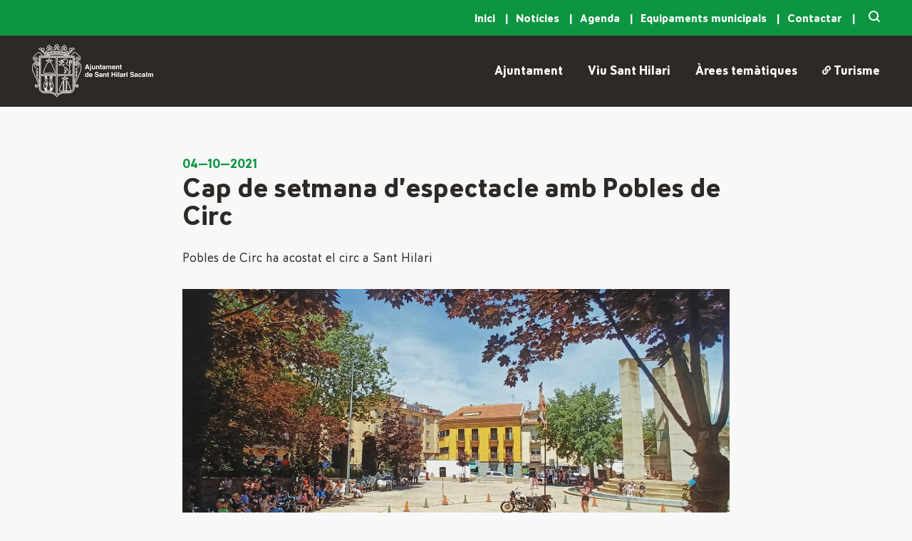

--- FILE ---
content_type: text/html; charset=UTF-8
request_url: https://www.santhilari.cat/noticies/pobles-de-circ-a-sant-hilari/
body_size: 12162
content:
<!doctype html>
<!--[if lt IE 7]>
<html class="no-js ie ie6 lt-ie9 lt-ie8 lt-ie7" lang="ca"> <![endif]-->
<!--[if IE 7]>
<html class="no-js ie ie7 lt-ie9 lt-ie8" lang="ca"> <![endif]-->
<!--[if IE 8]>
<html class="no-js ie ie8 lt-ie9" lang="ca"> <![endif]-->
<!--[if gt IE 8]><!-->
<html class="no-js" lang="ca"> <!--<![endif]-->

<head>
    <meta charset="UTF-8"/>
    <title>Cap de setmana d&#8217;espectacle amb Pobles de Circ - Sant Hilari Sacalm</title>
    <meta name="description" content="Ajuntament de Sant Hilari Sacalm, capital de les Guilleries">
        <meta http-equiv="Content-Type" content="text/html; charset=UTF-8"/>
    <meta http-equiv="X-UA-Compatible" content="IE=edge">
    <meta name="viewport" content="width=device-width, initial-scale=1.0">
    <link rel="author" href="https://www.santhilari.cat/wp-content/themes/santhilari/humans.txt"/>
    <link rel="pingback" href="https://www.santhilari.cat/xmlrpc.php"/>

    <!-- Favicon -->
    <link rel="apple-touch-icon" sizes="180x180" href="/favicon/apple-touch-icon.png">
    <link rel="icon" type="image/png" sizes="32x32" href="/favicon/favicon-32x32.png">
    <link rel="icon" type="image/png" sizes="16x16" href="/favicon/favicon-16x16.png">
    <link rel="manifest" href="/favicon/site.webmanifest">
    <link rel="mask-icon" href="/favicon/safari-pinned-tab.svg" color="#ff3e46">
    <meta name="msapplication-TileColor" content="#ffffff">
    <meta name="theme-color" content="#ffffff">

    <title>Cap de setmana d&#8217;espectacle amb Pobles de Circ &#8211; Sant Hilari Sacalm</title>
<meta name='robots' content='max-image-preview:large' />

<link rel="alternate" title="oEmbed (JSON)" type="application/json+oembed" href="https://www.santhilari.cat/wp-json/oembed/1.0/embed?url=https%3A%2F%2Fwww.santhilari.cat%2Fnoticies%2Fpobles-de-circ-a-sant-hilari%2F" />
<link rel="alternate" title="oEmbed (XML)" type="text/xml+oembed" href="https://www.santhilari.cat/wp-json/oembed/1.0/embed?url=https%3A%2F%2Fwww.santhilari.cat%2Fnoticies%2Fpobles-de-circ-a-sant-hilari%2F&#038;format=xml" />
<style id='wp-img-auto-sizes-contain-inline-css' type='text/css'>
img:is([sizes=auto i],[sizes^="auto," i]){contain-intrinsic-size:3000px 1500px}
/*# sourceURL=wp-img-auto-sizes-contain-inline-css */
</style>
<style id='classic-theme-styles-inline-css' type='text/css'>
/*! This file is auto-generated */
.wp-block-button__link{color:#fff;background-color:#32373c;border-radius:9999px;box-shadow:none;text-decoration:none;padding:calc(.667em + 2px) calc(1.333em + 2px);font-size:1.125em}.wp-block-file__button{background:#32373c;color:#fff;text-decoration:none}
/*# sourceURL=/wp-includes/css/classic-themes.min.css */
</style>
<script type="text/javascript" src="https://www.santhilari.cat/wp-content/themes/santhilari/dist/bundle/bundle.js?v=2.9&amp;ver=6.9" id="bundle-js"></script>
<link rel="https://api.w.org/" href="https://www.santhilari.cat/wp-json/" /><link rel="canonical" href="https://www.santhilari.cat/noticies/pobles-de-circ-a-sant-hilari/" />
<link rel='shortlink' href='https://www.santhilari.cat/?p=7041' />
<noscript><style id="rocket-lazyload-nojs-css">.rll-youtube-player, [data-lazy-src]{display:none !important;}</style></noscript>
<style id='global-styles-inline-css' type='text/css'>
:root{--wp--preset--aspect-ratio--square: 1;--wp--preset--aspect-ratio--4-3: 4/3;--wp--preset--aspect-ratio--3-4: 3/4;--wp--preset--aspect-ratio--3-2: 3/2;--wp--preset--aspect-ratio--2-3: 2/3;--wp--preset--aspect-ratio--16-9: 16/9;--wp--preset--aspect-ratio--9-16: 9/16;--wp--preset--color--black: #000000;--wp--preset--color--cyan-bluish-gray: #abb8c3;--wp--preset--color--white: #ffffff;--wp--preset--color--pale-pink: #f78da7;--wp--preset--color--vivid-red: #cf2e2e;--wp--preset--color--luminous-vivid-orange: #ff6900;--wp--preset--color--luminous-vivid-amber: #fcb900;--wp--preset--color--light-green-cyan: #7bdcb5;--wp--preset--color--vivid-green-cyan: #00d084;--wp--preset--color--pale-cyan-blue: #8ed1fc;--wp--preset--color--vivid-cyan-blue: #0693e3;--wp--preset--color--vivid-purple: #9b51e0;--wp--preset--gradient--vivid-cyan-blue-to-vivid-purple: linear-gradient(135deg,rgb(6,147,227) 0%,rgb(155,81,224) 100%);--wp--preset--gradient--light-green-cyan-to-vivid-green-cyan: linear-gradient(135deg,rgb(122,220,180) 0%,rgb(0,208,130) 100%);--wp--preset--gradient--luminous-vivid-amber-to-luminous-vivid-orange: linear-gradient(135deg,rgb(252,185,0) 0%,rgb(255,105,0) 100%);--wp--preset--gradient--luminous-vivid-orange-to-vivid-red: linear-gradient(135deg,rgb(255,105,0) 0%,rgb(207,46,46) 100%);--wp--preset--gradient--very-light-gray-to-cyan-bluish-gray: linear-gradient(135deg,rgb(238,238,238) 0%,rgb(169,184,195) 100%);--wp--preset--gradient--cool-to-warm-spectrum: linear-gradient(135deg,rgb(74,234,220) 0%,rgb(151,120,209) 20%,rgb(207,42,186) 40%,rgb(238,44,130) 60%,rgb(251,105,98) 80%,rgb(254,248,76) 100%);--wp--preset--gradient--blush-light-purple: linear-gradient(135deg,rgb(255,206,236) 0%,rgb(152,150,240) 100%);--wp--preset--gradient--blush-bordeaux: linear-gradient(135deg,rgb(254,205,165) 0%,rgb(254,45,45) 50%,rgb(107,0,62) 100%);--wp--preset--gradient--luminous-dusk: linear-gradient(135deg,rgb(255,203,112) 0%,rgb(199,81,192) 50%,rgb(65,88,208) 100%);--wp--preset--gradient--pale-ocean: linear-gradient(135deg,rgb(255,245,203) 0%,rgb(182,227,212) 50%,rgb(51,167,181) 100%);--wp--preset--gradient--electric-grass: linear-gradient(135deg,rgb(202,248,128) 0%,rgb(113,206,126) 100%);--wp--preset--gradient--midnight: linear-gradient(135deg,rgb(2,3,129) 0%,rgb(40,116,252) 100%);--wp--preset--font-size--small: 13px;--wp--preset--font-size--medium: 20px;--wp--preset--font-size--large: 36px;--wp--preset--font-size--x-large: 42px;--wp--preset--spacing--20: 0.44rem;--wp--preset--spacing--30: 0.67rem;--wp--preset--spacing--40: 1rem;--wp--preset--spacing--50: 1.5rem;--wp--preset--spacing--60: 2.25rem;--wp--preset--spacing--70: 3.38rem;--wp--preset--spacing--80: 5.06rem;--wp--preset--shadow--natural: 6px 6px 9px rgba(0, 0, 0, 0.2);--wp--preset--shadow--deep: 12px 12px 50px rgba(0, 0, 0, 0.4);--wp--preset--shadow--sharp: 6px 6px 0px rgba(0, 0, 0, 0.2);--wp--preset--shadow--outlined: 6px 6px 0px -3px rgb(255, 255, 255), 6px 6px rgb(0, 0, 0);--wp--preset--shadow--crisp: 6px 6px 0px rgb(0, 0, 0);}:where(.is-layout-flex){gap: 0.5em;}:where(.is-layout-grid){gap: 0.5em;}body .is-layout-flex{display: flex;}.is-layout-flex{flex-wrap: wrap;align-items: center;}.is-layout-flex > :is(*, div){margin: 0;}body .is-layout-grid{display: grid;}.is-layout-grid > :is(*, div){margin: 0;}:where(.wp-block-columns.is-layout-flex){gap: 2em;}:where(.wp-block-columns.is-layout-grid){gap: 2em;}:where(.wp-block-post-template.is-layout-flex){gap: 1.25em;}:where(.wp-block-post-template.is-layout-grid){gap: 1.25em;}.has-black-color{color: var(--wp--preset--color--black) !important;}.has-cyan-bluish-gray-color{color: var(--wp--preset--color--cyan-bluish-gray) !important;}.has-white-color{color: var(--wp--preset--color--white) !important;}.has-pale-pink-color{color: var(--wp--preset--color--pale-pink) !important;}.has-vivid-red-color{color: var(--wp--preset--color--vivid-red) !important;}.has-luminous-vivid-orange-color{color: var(--wp--preset--color--luminous-vivid-orange) !important;}.has-luminous-vivid-amber-color{color: var(--wp--preset--color--luminous-vivid-amber) !important;}.has-light-green-cyan-color{color: var(--wp--preset--color--light-green-cyan) !important;}.has-vivid-green-cyan-color{color: var(--wp--preset--color--vivid-green-cyan) !important;}.has-pale-cyan-blue-color{color: var(--wp--preset--color--pale-cyan-blue) !important;}.has-vivid-cyan-blue-color{color: var(--wp--preset--color--vivid-cyan-blue) !important;}.has-vivid-purple-color{color: var(--wp--preset--color--vivid-purple) !important;}.has-black-background-color{background-color: var(--wp--preset--color--black) !important;}.has-cyan-bluish-gray-background-color{background-color: var(--wp--preset--color--cyan-bluish-gray) !important;}.has-white-background-color{background-color: var(--wp--preset--color--white) !important;}.has-pale-pink-background-color{background-color: var(--wp--preset--color--pale-pink) !important;}.has-vivid-red-background-color{background-color: var(--wp--preset--color--vivid-red) !important;}.has-luminous-vivid-orange-background-color{background-color: var(--wp--preset--color--luminous-vivid-orange) !important;}.has-luminous-vivid-amber-background-color{background-color: var(--wp--preset--color--luminous-vivid-amber) !important;}.has-light-green-cyan-background-color{background-color: var(--wp--preset--color--light-green-cyan) !important;}.has-vivid-green-cyan-background-color{background-color: var(--wp--preset--color--vivid-green-cyan) !important;}.has-pale-cyan-blue-background-color{background-color: var(--wp--preset--color--pale-cyan-blue) !important;}.has-vivid-cyan-blue-background-color{background-color: var(--wp--preset--color--vivid-cyan-blue) !important;}.has-vivid-purple-background-color{background-color: var(--wp--preset--color--vivid-purple) !important;}.has-black-border-color{border-color: var(--wp--preset--color--black) !important;}.has-cyan-bluish-gray-border-color{border-color: var(--wp--preset--color--cyan-bluish-gray) !important;}.has-white-border-color{border-color: var(--wp--preset--color--white) !important;}.has-pale-pink-border-color{border-color: var(--wp--preset--color--pale-pink) !important;}.has-vivid-red-border-color{border-color: var(--wp--preset--color--vivid-red) !important;}.has-luminous-vivid-orange-border-color{border-color: var(--wp--preset--color--luminous-vivid-orange) !important;}.has-luminous-vivid-amber-border-color{border-color: var(--wp--preset--color--luminous-vivid-amber) !important;}.has-light-green-cyan-border-color{border-color: var(--wp--preset--color--light-green-cyan) !important;}.has-vivid-green-cyan-border-color{border-color: var(--wp--preset--color--vivid-green-cyan) !important;}.has-pale-cyan-blue-border-color{border-color: var(--wp--preset--color--pale-cyan-blue) !important;}.has-vivid-cyan-blue-border-color{border-color: var(--wp--preset--color--vivid-cyan-blue) !important;}.has-vivid-purple-border-color{border-color: var(--wp--preset--color--vivid-purple) !important;}.has-vivid-cyan-blue-to-vivid-purple-gradient-background{background: var(--wp--preset--gradient--vivid-cyan-blue-to-vivid-purple) !important;}.has-light-green-cyan-to-vivid-green-cyan-gradient-background{background: var(--wp--preset--gradient--light-green-cyan-to-vivid-green-cyan) !important;}.has-luminous-vivid-amber-to-luminous-vivid-orange-gradient-background{background: var(--wp--preset--gradient--luminous-vivid-amber-to-luminous-vivid-orange) !important;}.has-luminous-vivid-orange-to-vivid-red-gradient-background{background: var(--wp--preset--gradient--luminous-vivid-orange-to-vivid-red) !important;}.has-very-light-gray-to-cyan-bluish-gray-gradient-background{background: var(--wp--preset--gradient--very-light-gray-to-cyan-bluish-gray) !important;}.has-cool-to-warm-spectrum-gradient-background{background: var(--wp--preset--gradient--cool-to-warm-spectrum) !important;}.has-blush-light-purple-gradient-background{background: var(--wp--preset--gradient--blush-light-purple) !important;}.has-blush-bordeaux-gradient-background{background: var(--wp--preset--gradient--blush-bordeaux) !important;}.has-luminous-dusk-gradient-background{background: var(--wp--preset--gradient--luminous-dusk) !important;}.has-pale-ocean-gradient-background{background: var(--wp--preset--gradient--pale-ocean) !important;}.has-electric-grass-gradient-background{background: var(--wp--preset--gradient--electric-grass) !important;}.has-midnight-gradient-background{background: var(--wp--preset--gradient--midnight) !important;}.has-small-font-size{font-size: var(--wp--preset--font-size--small) !important;}.has-medium-font-size{font-size: var(--wp--preset--font-size--medium) !important;}.has-large-font-size{font-size: var(--wp--preset--font-size--large) !important;}.has-x-large-font-size{font-size: var(--wp--preset--font-size--x-large) !important;}
/*# sourceURL=global-styles-inline-css */
</style>
<link rel='stylesheet' id='contact-form-7-css' href='https://www.santhilari.cat/wp-content/plugins/contact-form-7/includes/css/styles.css?ver=6.1.4' type='text/css' media='all' />
<meta name="generator" content="WP Rocket 3.20.2" data-wpr-features="wpr_lazyload_images wpr_preload_links wpr_desktop" /></head>
<body class="">

<header data-rocket-location-hash="a958a4e02512def1962799edcb763194">
        <div data-rocket-location-hash="17d4c796e87a14cacdbf79d71a2ba080" class="header-desktop-wrapper">
        <div class="nav-bar">
            <div class="container-big-fluid">
                <nav>
                    <ul>
                                                    <li>
                                <a href="https://www.santhilari.cat/"
                                   class=" menu-item">
                                    Inici
                                </a>
                            </li>
                                                    <li>
                                <a href="https://www.santhilari.cat/noticies/"
                                   class=" menu-item">
                                    Notícies
                                </a>
                            </li>
                                                    <li>
                                <a href="https://www.santhilari.cat/agenda/"
                                   class=" menu-item">
                                    Agenda
                                </a>
                            </li>
                                                    <li>
                                <a href="https://www.santhilari.cat/equipaments-municipals/"
                                   class=" menu-item">
                                    Equipaments municipals
                                </a>
                            </li>
                                                    <li>
                                <a href="https://www.santhilari.cat/contactar/"
                                   class=" menu-item">
                                    Contactar
                                </a>
                            </li>
                                                <li>
                            <div class="search">
                                <form action="/" method="get">
                                <input type="text" id="" name="s">
                                <img alt="buscador"
                                     src="data:image/svg+xml,%3Csvg%20xmlns='http://www.w3.org/2000/svg'%20viewBox='0%200%200%200'%3E%3C/svg%3E" data-lazy-src="https://www.santhilari.cat/wp-content/themes/santhilari/dist/images/search.svg"><noscript><img alt="buscador"
                                     src="https://www.santhilari.cat/wp-content/themes/santhilari/dist/images/search.svg"></noscript>
                                </form>
                            </div>
                        </li>
                    </ul>
                </nav>

            </div>
        </div>
        <div class="nav-menu">
            <div class="container-big-fluid">
                <div class="menu-wrapper">
                    <div class="logo-santhilari">
                        <a href="/">
                            <img alt="Escut Sant Hilari"
                                 src="data:image/svg+xml,%3Csvg%20xmlns='http://www.w3.org/2000/svg'%20viewBox='0%200%200%200'%3E%3C/svg%3E" data-lazy-src="https://www.santhilari.cat/wp-content/themes/santhilari/dist/images/escut.svg"><noscript><img alt="Escut Sant Hilari"
                                 src="https://www.santhilari.cat/wp-content/themes/santhilari/dist/images/escut.svg"></noscript>
                        </a>
                    </div>
                    <nav>
                        <ul class="nav-menu__parent">
                            <li>
                                <a href="#"
                                   class="">Ajuntament</a>
                                                                    <nav class="nav-sub">
                                        <ul>
                                                                                                                                                <li>
                                                        <a class="" href="https://www.santhilari.cat/categoria-ajuntament/carta-serveis/">Carta de serveis</a>
                                                    </li>
                                                
                                                                                                                                                <li>
                                                        <a class="" href="https://www.santhilari.cat/categoria-ajuntament/comunicacio/">Comunicació</a>
                                                    </li>
                                                
                                                                                                                                                <li>
                                                        <a class="" href="https://www.santhilari.cat/categoria-ajuntament/govern-municipal/">Govern municipal</a>
                                                    </li>
                                                
                                                                                                                                                <li>
                                                        <a href="https://www.seu-e.cat/ca/web/santhilarisacalm/govern-obert-i-transparencia" target="_blank"><i
                                                                    class="fas fa-link"></i>Govern Obert i transparència</a>
                                                    </li>
                                                
                                                                                                                                                <li>
                                                        <a class="" href="https://www.santhilari.cat/categoria-ajuntament/hisenda/">Hisenda</a>
                                                    </li>
                                                
                                                                                                                                                <li>
                                                        <a href="https://www.seu-e.cat/ca/web/santhilarisacalm/govern-obert-i-transparencia/accio-de-govern-i-normativa/normativa-plans-i-programes" target="_blank"><i
                                                                    class="fas fa-link"></i>Ordenances</a>
                                                    </li>
                                                
                                                                                                                                                <li>
                                                        <a class="" href="https://www.santhilari.cat/categoria-ajuntament/participacio-ciutadana/">Participació ciutadana</a>
                                                    </li>
                                                
                                                                                                                                                <li>
                                                        <a class="" href="https://www.santhilari.cat/categoria-ajuntament/plens-municipals/">Plens municipals</a>
                                                    </li>
                                                
                                                                                                                                                <li>
                                                        <a class="" href="https://www.santhilari.cat/categoria-ajuntament/tramits-gestions-i-instancies/">Tràmits, gestions i instàncies</a>
                                                    </li>
                                                
                                            
                                        </ul>
                                    </nav>
                                                            </li>
                            <li>
                                <a href="#"
                                   class="">Viu Sant Hilari</a>
                                                                    <nav class="nav-sub">
                                        <ul>
                                            <li><a href="/agenda">Agenda</a></li>
                                                                                                                                                <li>
                                                        <a class="" href="https://www.santhilari.cat/categories_viusanthilari/el-poble/"> El poble</a>
                                                    </li>
                                                
                                                                                                                                                <li>
                                                        <a class="" href="https://www.santhilari.cat/categories_viusanthilari/empreses-i-comercos/"> Empreses i comerços</a>
                                                    </li>
                                                
                                                                                                                                                <li>
                                                        <a class="" href="https://www.santhilari.cat/categories_viusanthilari/entitats/"> Entitats</a>
                                                    </li>
                                                
                                                                                                                                                <li>
                                                        <a href="https://lesguillerieskm0.cat/ca/categories_descobreix/fires-festes-i-tradicions/" target="_blank"><i
                                                                    class="fas fa-link"></i>Fires, festes i tradicions</a>
                                                    </li>
                                                
                                                                                                                                                <li>
                                                        <a class="" href="https://www.santhilari.cat/categories_viusanthilari/installacions-i-equipaments/"> Instal·lacions i equipaments</a>
                                                    </li>
                                                
                                            
                                        </ul>
                                    </nav>
                                                            </li>
                            <li>
                                <a href="#"
                                   class="">Àrees temàtiques</a>
                                                                    <nav class="nav-sub">
                                        <ul>
                                                                                                                                                <li>
                                                        <a class="" href="https://www.santhilari.cat/categories_areastematiques/arxiu-historia-i-patrimoni/"> Arxiu, Història i Patrimoni</a>
                                                    </li>
                                                                                                                                                                                                <li>
                                                        <a class="" href="https://www.santhilari.cat/categories_areastematiques/benestar-social/"> Benestar social</a>
                                                    </li>
                                                                                                                                                                                                <li>
                                                        <a class="" href="https://www.santhilari.cat/categories_areastematiques/ciutadania/"> Ciutadania, solidaritat i polítiques d'igualtat</a>
                                                    </li>
                                                                                                                                                                                                <li>
                                                        <a class="" href="https://www.santhilari.cat/categories_areastematiques/cultura/"> Cultura</a>
                                                    </li>
                                                                                                                                                                                                <li>
                                                        <a class="" href="https://www.santhilari.cat/categories_areastematiques/educacio/"> Educació</a>
                                                    </li>
                                                                                                                                                                                                <li>
                                                        <a class="" href="https://www.santhilari.cat/categories_areastematiques/esports/"> Esports</a>
                                                    </li>
                                                                                                                                                                                                <li>
                                                        <a href="https://lesguillerieskm0.cat/ca/categories_descobreix/fires-festes-i-tradicions/" target="_blank"><i
                                                                    class="fas fa-link"></i>Fires, festes i tradicions</a>
                                                    </li>
                                                                                                                                                                                                <li>
                                                        <a class="" href="https://www.santhilari.cat/categories_areastematiques/gent-gran/"> Gent gran</a>
                                                    </li>
                                                                                                                                                                                                <li>
                                                        <a href="/categoria-ajuntament/hisenda/">Hisenda</a>
                                                    </li>

                                                                                                                                                                                                <li>
                                                        <a class="" href="https://www.santhilari.cat/categories_areastematiques/joventut-i-infancia/"> Joventut i infància</a>
                                                    </li>
                                                                                                                                                                                                <li>
                                                        <a class="" href="https://www.santhilari.cat/categories_areastematiques/medi-ambient/"> Medi ambient</a>
                                                    </li>
                                                                                                                                                                                                <li>
                                                        <a class="" href="https://www.santhilari.cat/categories_areastematiques/mobilitat/"> Mobilitat</a>
                                                    </li>
                                                                                                                                                                                                <li>
                                                        <a class="" href="https://www.santhilari.cat/categories_areastematiques/promocio-economica/"> Promoció econòmica</a>
                                                    </li>
                                                                                                                                                                                                <li>
                                                        <a class="" href="https://www.santhilari.cat/categories_areastematiques/salut/"> Salut</a>
                                                    </li>
                                                                                                                                                                                                <li>
                                                        <a class="" href="https://www.santhilari.cat/categories_areastematiques/urbanisme/"> Urbanisme</a>
                                                    </li>
                                                                                            
                                        </ul>
                                    </nav>
                                
                            </li>
                            <li>
                                <a href="https://lesguillerieskm0.cat/" target="_blank"
                                   class=" ">
                                    <i class="fas fa-link"></i>Turisme
                                </a>
                            </li>
                        </ul>
                    </nav>
                </div>
            </div>
        </div>
    </div>
    

        <div data-rocket-location-hash="f58c670b8de66c3ef54e4aed981af9a5" class="header-mobile-wrapper">
        <div data-rocket-location-hash="045acd21740ea8766fafbfc75653b6c8" class="header-menu">
            <div class="logo-santhilari">
                <a href="/">
                    <img alt="Escut Sant Hilari"
                         src="data:image/svg+xml,%3Csvg%20xmlns='http://www.w3.org/2000/svg'%20viewBox='0%200%200%200'%3E%3C/svg%3E" data-lazy-src="https://www.santhilari.cat/wp-content/themes/santhilari/dist/images/escut.svg"><noscript><img alt="Escut Sant Hilari"
                         src="https://www.santhilari.cat/wp-content/themes/santhilari/dist/images/escut.svg"></noscript>
                </a>
            </div>
        </div>
        <div data-rocket-location-hash="89c2b5e2ca6bc1400a74fe22a2a0fd74" class="header-menu-button">
            <div class="button_menu">
                <div class="hamburger hamburger--vortex" type="button">
  <span class="hamburger-box">
    <span class="hamburger-inner"></span>
  </span>
                </div>
            </div>
        </div>
        <div data-rocket-location-hash="afec13eadd17145aee24c30c61a86846" id="content-menu-mobile">
            <nav>
                <ul class="nav-menu__parent">
                    <li>
                        <a href="#"
                           class="">Ajuntament</a>
                                                    <nav class="nav-sub-mobile">
                                <ul>
                                                                                                                        <li>
                                                <a class="" href="https://www.santhilari.cat/categoria-ajuntament/carta-serveis/">Carta de serveis</a>
                                            </li>
                                        
                                                                                                                        <li>
                                                <a class="" href="https://www.santhilari.cat/categoria-ajuntament/comunicacio/">Comunicació</a>
                                            </li>
                                        
                                                                                                                        <li>
                                                <a class="" href="https://www.santhilari.cat/categoria-ajuntament/govern-municipal/">Govern municipal</a>
                                            </li>
                                        
                                                                                                                        <li>
                                                <a href="https://www.seu-e.cat/ca/web/santhilarisacalm/govern-obert-i-transparencia" target="_blank"><i
                                                            class="fas fa-link"></i>Govern Obert i transparència</a>
                                            </li>
                                        
                                                                                                                        <li>
                                                <a class="" href="https://www.santhilari.cat/categoria-ajuntament/hisenda/">Hisenda</a>
                                            </li>
                                        
                                                                                                                        <li>
                                                <a href="https://www.seu-e.cat/ca/web/santhilarisacalm/govern-obert-i-transparencia/accio-de-govern-i-normativa/normativa-plans-i-programes" target="_blank"><i
                                                            class="fas fa-link"></i>Ordenances</a>
                                            </li>
                                        
                                                                                                                        <li>
                                                <a class="" href="https://www.santhilari.cat/categoria-ajuntament/participacio-ciutadana/">Participació ciutadana</a>
                                            </li>
                                        
                                                                                                                        <li>
                                                <a class="" href="https://www.santhilari.cat/categoria-ajuntament/plens-municipals/">Plens municipals</a>
                                            </li>
                                        
                                                                                                                        <li>
                                                <a class="" href="https://www.santhilari.cat/categoria-ajuntament/tramits-gestions-i-instancies/">Tràmits, gestions i instàncies</a>
                                            </li>
                                        
                                                                    </ul>
                            </nav>
                                            </li>
                    <li>
                        <a href="#"
                           class="">Viu Sant Hilari</a>
                                                    <nav class="nav-sub-mobile">
                                <ul>
                                    <li><a href="/agenda">Agenda</a></li>
                                                                                                                        <li>
                                                <a class="" href="https://www.santhilari.cat/categories_viusanthilari/el-poble/"> El poble</a>
                                            </li>
                                        
                                                                                                                        <li>
                                                <a class="" href="https://www.santhilari.cat/categories_viusanthilari/empreses-i-comercos/"> Empreses i comerços</a>
                                            </li>
                                        
                                                                                                                        <li>
                                                <a class="" href="https://www.santhilari.cat/categories_viusanthilari/entitats/"> Entitats</a>
                                            </li>
                                        
                                                                                                                        <li>
                                                <a href="https://lesguillerieskm0.cat/ca/categories_descobreix/fires-festes-i-tradicions/" target="_blank"><i
                                                            class="fas fa-link"></i>Fires, festes i tradicions</a>
                                            </li>
                                        
                                                                                                                        <li>
                                                <a class="" href="https://www.santhilari.cat/categories_viusanthilari/installacions-i-equipaments/"> Instal·lacions i equipaments</a>
                                            </li>
                                        
                                                                    </ul>
                            </nav>
                                            </li>
                    <li>
                        <a href="#"
                           class="">Àrees temàtiques</a>
                                                    <nav class="nav-sub-mobile">
                                <ul>
                                                                                                                        <li>
                                                <a class="" href="https://www.santhilari.cat/categories_areastematiques/arxiu-historia-i-patrimoni/"> Arxiu, Història i Patrimoni</a>
                                            </li>
                                                                                                                                                                <li>
                                                <a class="" href="https://www.santhilari.cat/categories_areastematiques/benestar-social/"> Benestar social</a>
                                            </li>
                                                                                                                                                                <li>
                                                <a class="" href="https://www.santhilari.cat/categories_areastematiques/ciutadania/"> Ciutadania, solidaritat i polítiques d'igualtat</a>
                                            </li>
                                                                                                                                                                <li>
                                                <a class="" href="https://www.santhilari.cat/categories_areastematiques/cultura/"> Cultura</a>
                                            </li>
                                                                                                                                                                <li>
                                                <a class="" href="https://www.santhilari.cat/categories_areastematiques/educacio/"> Educació</a>
                                            </li>
                                                                                                                                                                <li>
                                                <a class="" href="https://www.santhilari.cat/categories_areastematiques/esports/"> Esports</a>
                                            </li>
                                                                                                                                                                <li>
                                                <a href="https://lesguillerieskm0.cat/ca/categories_descobreix/fires-festes-i-tradicions/" target="_blank"><i
                                                            class="fas fa-link"></i>Fires, festes i tradicions</a>
                                            </li>
                                                                                                                                                                <li>
                                                <a class="" href="https://www.santhilari.cat/categories_areastematiques/gent-gran/"> Gent gran</a>
                                            </li>
                                                                                                                                                                <li>
                                                <a href="/categoria-ajuntament/hisenda/">Hisenda</a>
                                            </li>

                                                                                                                                                                <li>
                                                <a class="" href="https://www.santhilari.cat/categories_areastematiques/joventut-i-infancia/"> Joventut i infància</a>
                                            </li>
                                                                                                                                                                <li>
                                                <a class="" href="https://www.santhilari.cat/categories_areastematiques/medi-ambient/"> Medi ambient</a>
                                            </li>
                                                                                                                                                                <li>
                                                <a class="" href="https://www.santhilari.cat/categories_areastematiques/mobilitat/"> Mobilitat</a>
                                            </li>
                                                                                                                                                                <li>
                                                <a class="" href="https://www.santhilari.cat/categories_areastematiques/promocio-economica/"> Promoció econòmica</a>
                                            </li>
                                                                                                                                                                <li>
                                                <a class="" href="https://www.santhilari.cat/categories_areastematiques/salut/"> Salut</a>
                                            </li>
                                                                                                                                                                <li>
                                                <a class="" href="https://www.santhilari.cat/categories_areastematiques/urbanisme/"> Urbanisme</a>
                                            </li>
                                                                            
                                </ul>
                            </nav>
                        
                    </li>
                    <li>
                        <a href="https://lesguillerieskm0.cat/" target="_blank"
                           class=" ">
                            <i class="fas fa-link"></i>Turisme
                        </a>
                    </li>
                </ul>
            </nav>
            <div class="nav-bar-mobile">
                <ul>
                                            <li>
                            <a href="https://www.santhilari.cat/"
                               class=" menu-item">
                                Inici
                            </a>
                        </li>
                                            <li>
                            <a href="https://www.santhilari.cat/noticies/"
                               class=" menu-item">
                                Notícies
                            </a>
                        </li>
                                            <li>
                            <a href="https://www.santhilari.cat/agenda/"
                               class=" menu-item">
                                Agenda
                            </a>
                        </li>
                                            <li>
                            <a href="https://www.santhilari.cat/equipaments-municipals/"
                               class=" menu-item">
                                Equipaments municipals
                            </a>
                        </li>
                                            <li>
                            <a href="https://www.santhilari.cat/contactar/"
                               class=" menu-item">
                                Contactar
                            </a>
                        </li>
                                    </ul>

            </div>
            <div class="search">
                <form action="/" method="get">
                <img alt="buscador"
                     src="data:image/svg+xml,%3Csvg%20xmlns='http://www.w3.org/2000/svg'%20viewBox='0%200%200%200'%3E%3C/svg%3E" data-lazy-src="https://www.santhilari.cat/wp-content/themes/santhilari/dist/images/search.svg"><noscript><img alt="buscador"
                     src="https://www.santhilari.cat/wp-content/themes/santhilari/dist/images/search.svg"></noscript>
                <input type="text" id="searh-shs" name="s">
                </form>
            </div>
        </div>
    </div>


</header>
    <section data-rocket-location-hash="d7685ff5f006ff21a624caea77fc93fe" class="p-start page-single page-single-news">
        <div data-rocket-location-hash="e6eb6fcccd8ab4e0754c54f80a5d14c0" class="container">
            <div data-rocket-location-hash="ff710f2bf7ec1a5bc8b424c9fd9f0117" class="row container-768">
                <div class="intro-category">
                    <div class="date">04—10—2021</div>
                    <h1>Cap de setmana d&#8217;espectacle amb Pobles de Circ</h1>
                    <p>Pobles de Circ ha acostat el circ a Sant Hilari</p>

                                            
                                    </div>
                                    <div class="image-single">
                        <img src="data:image/svg+xml,%3Csvg%20xmlns='http://www.w3.org/2000/svg'%20viewBox='0%200%200%200'%3E%3C/svg%3E" alt="Cap de setmana d&#8217;espectacle amb Pobles de Circ" data-lazy-src="https://www.santhilari.cat/wp-content/uploads/2021/10/1633362838876.jpg"><noscript><img src="https://www.santhilari.cat/wp-content/uploads/2021/10/1633362838876.jpg" alt="Cap de setmana d&#8217;espectacle amb Pobles de Circ"></noscript>
                    </div>
                
                <div class="contingut-ampliable ">
                    <div class="description-wrapper">
                        <p>Enguany Sant Hilari ha participat a la segona edició de Pobles de Circ, un projecte coordinat per l’Associació de Professionals de Circ de  Catalunya que programa espectacles de circ a pobles de menys de 10.000 habitants.</p>
<p>&nbsp;</p>
<p>Sant Hilari és un dels municipis que s’ha afegit a aquesta iniciativa que acosta el circ al públic adult i ha escollit mitja dotzena d&#8217;espectacles que ja s&#8217;han fet.</p>
<p>&nbsp;</p>
<p>Ahir finalitzava el pas de Pobles de Circ al poble, aquest 2021, amb èxit de participació en la majoria d&#8217;actuacions.</p>
<p>&nbsp;</p>
<p><b>27 de juny </b></p>
<p>Espectacle “Sidecar”</p>
<p>&nbsp;</p>
<p><b>24 d’agost </b></p>
<p>Espectacle “Homenaje”</p>
<p>&nbsp;</p>
<p><b>29 d’agost </b></p>
<p>Taller de Circ amb la Fàbrica de Somnis</p>
<p>Espectacle “Volov”</p>
<p>&nbsp;</p>
<p><b>3 d’octubre </b></p>
<p>Taller de malabars i equilibris</p>
<p>Espectacle “Welcome to my head”</p>

                    </div>

                                    </div>

                                    <div class="single-slider">
                        <div class="owl-carousel owl-single">
                                                            <div class="item">
                                    <div class="slider-image">
                                        <a href="https://www.santhilari.cat/wp-content/uploads/2021/10/1633362838880.jpg" target="_blank"><img src="data:image/svg+xml,%3Csvg%20xmlns='http://www.w3.org/2000/svg'%20viewBox='0%200%200%200'%3E%3C/svg%3E" alt="" data-lazy-src="https://www.santhilari.cat/wp-content/uploads/2021/10/1633362838880.jpg"><noscript><img src="https://www.santhilari.cat/wp-content/uploads/2021/10/1633362838880.jpg" alt=""></noscript></a>
                                    </div>
                                </div>
                                                            <div class="item">
                                    <div class="slider-image">
                                        <a href="https://www.santhilari.cat/wp-content/uploads/2021/10/1633362838902.jpg" target="_blank"><img src="data:image/svg+xml,%3Csvg%20xmlns='http://www.w3.org/2000/svg'%20viewBox='0%200%200%200'%3E%3C/svg%3E" alt="" data-lazy-src="https://www.santhilari.cat/wp-content/uploads/2021/10/1633362838902.jpg"><noscript><img src="https://www.santhilari.cat/wp-content/uploads/2021/10/1633362838902.jpg" alt=""></noscript></a>
                                    </div>
                                </div>
                                                            <div class="item">
                                    <div class="slider-image">
                                        <a href="https://www.santhilari.cat/wp-content/uploads/2021/10/1633362197921.jpg" target="_blank"><img src="data:image/svg+xml,%3Csvg%20xmlns='http://www.w3.org/2000/svg'%20viewBox='0%200%200%200'%3E%3C/svg%3E" alt="" data-lazy-src="https://www.santhilari.cat/wp-content/uploads/2021/10/1633362197921.jpg"><noscript><img src="https://www.santhilari.cat/wp-content/uploads/2021/10/1633362197921.jpg" alt=""></noscript></a>
                                    </div>
                                </div>
                                                            <div class="item">
                                    <div class="slider-image">
                                        <a href="https://www.santhilari.cat/wp-content/uploads/2021/10/1633362838876.jpg" target="_blank"><img src="data:image/svg+xml,%3Csvg%20xmlns='http://www.w3.org/2000/svg'%20viewBox='0%200%200%200'%3E%3C/svg%3E" alt="" data-lazy-src="https://www.santhilari.cat/wp-content/uploads/2021/10/1633362838876.jpg"><noscript><img src="https://www.santhilari.cat/wp-content/uploads/2021/10/1633362838876.jpg" alt=""></noscript></a>
                                    </div>
                                </div>
                                                    </div>
                    </div>
                
                                <a href="/noticies">
                    <div class="button-news">
                        <p>Notícies</p>
                    </div>
                </a>
            </div>


        </div>
    </section>

<footer data-rocket-location-hash="8a4ef50742cf3456f9db6425e16930dc">
    <div data-rocket-location-hash="1eb6f11c4ea27e549aed3f646e424eb9" class="footer-wrapper">
        <img class="skyline" alt="Skyline Sant Hilari"
             src="data:image/svg+xml,%3Csvg%20xmlns='http://www.w3.org/2000/svg'%20viewBox='0%200%200%200'%3E%3C/svg%3E" data-lazy-src="https://www.santhilari.cat/wp-content/themes/santhilari/dist/images/skyline.jpg"><noscript><img class="skyline" alt="Skyline Sant Hilari"
             src="https://www.santhilari.cat/wp-content/themes/santhilari/dist/images/skyline.jpg"></noscript>
        <div data-rocket-location-hash="d4865413812b8671b1920542de789327" class="newsletter-wrapper">
            <div class="newsletter">
                                    
<div class="wpcf7 no-js" id="wpcf7-f5-p7041-o1" lang="ca" dir="ltr" data-wpcf7-id="5">
<div class="screen-reader-response"><p role="status" aria-live="polite" aria-atomic="true"></p> <ul></ul></div>
<form action="/noticies/pobles-de-circ-a-sant-hilari/#wpcf7-f5-p7041-o1" method="post" class="wpcf7-form init" aria-label="Formulari de contacte" novalidate="novalidate" data-status="init">
<fieldset class="hidden-fields-container"><input type="hidden" name="_wpcf7" value="5" /><input type="hidden" name="_wpcf7_version" value="6.1.4" /><input type="hidden" name="_wpcf7_locale" value="ca" /><input type="hidden" name="_wpcf7_unit_tag" value="wpcf7-f5-p7041-o1" /><input type="hidden" name="_wpcf7_container_post" value="7041" /><input type="hidden" name="_wpcf7_posted_data_hash" value="" /><input type="hidden" name="_wpcf7_recaptcha_response" value="" />
</fieldset>
<h2>Inscriu-te al butlletí
</h2>
<p>T'informarem de totes les novetats i activitats de Sant Hilari
</p>
<p><label><span class="wpcf7-form-control-wrap" data-name="your-email"><input size="40" maxlength="400" class="wpcf7-form-control wpcf7-email wpcf7-validates-as-required wpcf7-text wpcf7-validates-as-email" aria-required="true" aria-invalid="false" placeholder="El teu email" value="" type="email" name="your-email" /></span></label>
</p>
<div class="form-sumit">
	<div class="accept">
		<p><span class="wpcf7-form-control-wrap" data-name="acceptance"><span class="wpcf7-form-control wpcf7-acceptance"><span class="wpcf7-list-item"><input type="checkbox" name="acceptance" value="1" class="form-checkbox" aria-invalid="false" /></span></span></span>
		</p>
		<div class="text">
			<p>He llegit i accepto la <a href="/politica-privacitat" target="_blank">política de privacitat</a>
			</p>
		</div>
	</div>
</div>
<p><input class="wpcf7-form-control wpcf7-submit has-spinner" type="submit" value="Enviar" />
</p><div class="wpcf7-response-output" aria-hidden="true"></div>
</form>
</div>

                            </div>

        </div>
        <div data-rocket-location-hash="093b03da7439a0fea94ce565be425e54" class="footer-nav">
            <div class="container">
                <div class="footer-nav__container">
                    <div class="col">
                        <img alt="Guilla Sant Hilari"
                             src="data:image/svg+xml,%3Csvg%20xmlns='http://www.w3.org/2000/svg'%20viewBox='0%200%200%200'%3E%3C/svg%3E" data-lazy-src="https://www.santhilari.cat/wp-content/themes/santhilari/dist/images/guilla.svg"><noscript><img alt="Guilla Sant Hilari"
                             src="https://www.santhilari.cat/wp-content/themes/santhilari/dist/images/guilla.svg"></noscript>
                        <h1>AJUNTAMENT DE SANT HILARI SACALM</h1>
                        <p>C/ Rectoria, 17<br>
                            17403 Sant Hilari Sacalm<br>
                            T. 972 86 81 01<br>
                            <a href="https://g.page/santhilari?share" target="_blank">Google maps</a> <br>
                        </p>
                    </div>
                    <div class="col">
                        <nav>
                            <ul>
                                                                    <li>
                                        <a href="https://www.santhilari.cat/"
                                           class=" menu-item">
                                            <h1>Inici</h1>
                                        </a>
                                    </li>
                                                                    <li>
                                        <a href="https://www.santhilari.cat/noticies/"
                                           class=" menu-item">
                                            <h1>Notícies</h1>
                                        </a>
                                    </li>
                                                                    <li>
                                        <a href="https://www.santhilari.cat/agenda/"
                                           class=" menu-item">
                                            <h1>Agenda</h1>
                                        </a>
                                    </li>
                                                                    <li>
                                        <a href="https://www.santhilari.cat/equipaments-municipals/"
                                           class=" menu-item">
                                            <h1>Equipaments municipals</h1>
                                        </a>
                                    </li>
                                                                    <li>
                                        <a href="https://www.santhilari.cat/contactar/"
                                           class=" menu-item">
                                            <h1>Contactar</h1>
                                        </a>
                                    </li>
                                                            </ul>
                        </nav>
                        <nav class="main-menu">
                            <ul>
                                <li>
                                    <h1>Ajuntament</h1>
                                                                            <nav class="nav-sub-footer">
                                            <ul>
                                                                                                                                                            <li>
                                                            <a href="https://www.santhilari.cat/categoria-ajuntament/carta-serveis/">Carta de serveis</a>
                                                        </li>
                                                    
                                                                                                                                                            <li>
                                                            <a href="https://www.santhilari.cat/categoria-ajuntament/comunicacio/">Comunicació</a>
                                                        </li>
                                                    
                                                                                                                                                            <li>
                                                            <a href="https://www.santhilari.cat/categoria-ajuntament/govern-municipal/">Govern municipal</a>
                                                        </li>
                                                    
                                                                                                                                                            <li>
                                                            <a href="https://www.seu-e.cat/ca/web/santhilarisacalm/govern-obert-i-transparencia" target="_blank"><i
                                                                        class="fas fa-link"></i>Govern Obert i transparència</a>
                                                        </li>
                                                    
                                                                                                                                                            <li>
                                                            <a href="https://www.santhilari.cat/categoria-ajuntament/hisenda/">Hisenda</a>
                                                        </li>
                                                    
                                                                                                                                                            <li>
                                                            <a href="https://www.seu-e.cat/ca/web/santhilarisacalm/govern-obert-i-transparencia/accio-de-govern-i-normativa/normativa-plans-i-programes" target="_blank"><i
                                                                        class="fas fa-link"></i>Ordenances</a>
                                                        </li>
                                                    
                                                                                                                                                            <li>
                                                            <a href="https://www.santhilari.cat/categoria-ajuntament/participacio-ciutadana/">Participació ciutadana</a>
                                                        </li>
                                                    
                                                                                                                                                            <li>
                                                            <a href="https://www.santhilari.cat/categoria-ajuntament/plens-municipals/">Plens municipals</a>
                                                        </li>
                                                    
                                                                                                                                                            <li>
                                                            <a href="https://www.santhilari.cat/categoria-ajuntament/tramits-gestions-i-instancies/">Tràmits, gestions i instàncies</a>
                                                        </li>
                                                    
                                                
                                            </ul>
                                        </nav>
                                                                    </li>
                                <li>
                                    <h1>Viu Sant Hilari</h1>
                                                                            <nav class="nav-sub-footer">
                                            <ul>
                                                <li><a href="/agenda">Agenda</a></li>
                                                                                                                                                            <li>
                                                            <a href="https://www.santhilari.cat/categories_viusanthilari/el-poble/"> El poble</a>
                                                        </li>
                                                    
                                                                                                                                                            <li>
                                                            <a href="https://www.santhilari.cat/categories_viusanthilari/empreses-i-comercos/"> Empreses i comerços</a>
                                                        </li>
                                                    
                                                                                                                                                            <li>
                                                            <a href="https://www.santhilari.cat/categories_viusanthilari/entitats/"> Entitats</a>
                                                        </li>
                                                    
                                                                                                                                                            <li>
                                                            <a href="https://lesguillerieskm0.cat/ca/categories_descobreix/fires-festes-i-tradicions/" target="_blank"><i
                                                                        class="fas fa-link"></i>Fires, festes i tradicions</a>
                                                        </li>
                                                    
                                                                                                                                                            <li>
                                                            <a href="https://www.santhilari.cat/categories_viusanthilari/installacions-i-equipaments/"> Instal·lacions i equipaments</a>
                                                        </li>
                                                    
                                                
                                            </ul>
                                        </nav>
                                                                    </li>
                            </ul>
                        </nav>

                    </div>
                    <div class="col">
                        <nav class="main-menu">
                            <ul>
                                <li>
                                    <h1>Àrees temàtiques</h1>
                                                                            <nav class="nav-sub-footer">
                                            <ul>
                                                                                                                                                            <li>
                                                            <a href="https://www.santhilari.cat/categories_areastematiques/arxiu-historia-i-patrimoni/"> Arxiu, Història i Patrimoni</a>
                                                        </li>
                                                                                                                                                                                                                <li>
                                                            <a href="https://www.santhilari.cat/categories_areastematiques/benestar-social/"> Benestar social</a>
                                                        </li>
                                                                                                                                                                                                                <li>
                                                            <a href="https://www.santhilari.cat/categories_areastematiques/ciutadania/"> Ciutadania, solidaritat i polítiques d'igualtat</a>
                                                        </li>
                                                                                                                                                                                                                <li>
                                                            <a href="https://www.santhilari.cat/categories_areastematiques/cultura/"> Cultura</a>
                                                        </li>
                                                                                                                                                                                                                <li>
                                                            <a href="https://www.santhilari.cat/categories_areastematiques/educacio/"> Educació</a>
                                                        </li>
                                                                                                                                                                                                                <li>
                                                            <a href="https://www.santhilari.cat/categories_areastematiques/esports/"> Esports</a>
                                                        </li>
                                                                                                                                                                                                                <li>
                                                            <a href="https://lesguillerieskm0.cat/ca/categories_descobreix/fires-festes-i-tradicions/" target="_blank"><i
                                                                        class="fas fa-link"></i>Fires, festes i tradicions</a>
                                                        </li>
                                                                                                                                                                                                                <li>
                                                            <a href="https://www.santhilari.cat/categories_areastematiques/gent-gran/"> Gent gran</a>
                                                        </li>
                                                                                                                                                                                                                <li><a href="/categoria-ajuntament/hisenda/">Hisenda</a></li>
                                                                                                                                                                                                                <li>
                                                            <a href="https://www.santhilari.cat/categories_areastematiques/joventut-i-infancia/"> Joventut i infància</a>
                                                        </li>
                                                                                                                                                                                                                <li>
                                                            <a href="https://www.santhilari.cat/categories_areastematiques/medi-ambient/"> Medi ambient</a>
                                                        </li>
                                                                                                                                                                                                                <li>
                                                            <a href="https://www.santhilari.cat/categories_areastematiques/mobilitat/"> Mobilitat</a>
                                                        </li>
                                                                                                                                                                                                                <li>
                                                            <a href="https://www.santhilari.cat/categories_areastematiques/promocio-economica/"> Promoció econòmica</a>
                                                        </li>
                                                                                                                                                                                                                <li>
                                                            <a href="https://www.santhilari.cat/categories_areastematiques/salut/"> Salut</a>
                                                        </li>
                                                                                                                                                                                                                <li>
                                                            <a href="https://www.santhilari.cat/categories_areastematiques/urbanisme/"> Urbanisme</a>
                                                        </li>
                                                                                                    
                                            </ul>
                                        </nav>
                                                                    </li>
                                <li>
                                    <a href="https://lesguillerieskm0.cat/"
                                       class=""><h1><i
                                                    class="fas fa-link"></i> Turisme</h1>
                                    </a>
                                </li>
                            </ul>
                        </nav>

                    </div>
                    <div class="col">
                        <nav>
                            <h1>SEGUEIX-NOS</h1>
                            <ul>
                                <li><a href="https://www.instagram.com/santhilarisacalm/" target="_blank">Instagram</a>
                                </li>
                                <li><a href="https://www.facebook.com/santhilari/" target="_blank">Facebook</a></li>
                                <li><a href="https://twitter.com/santhilari" target="_blank">Twitter</a></li>
                                <li><a href="https://www.youtube.com/channel/UCl_7Fr9ZOTrhozsNk-rCXOQ/videos"
                                       target="_blank">YouTube</a></li>
                            </ul>
                        </nav>
                        <nav>
                            <h1>LEGAL</h1>
                            <ul>
                                <li><a href="/notes-legals">Notes legals</a></li>
                                <li><a href="/politica-privacitat">Política de privacitat</a></li>
                                <li><a href="/politica-cookies">Política de cookies</a></li>
                            </ul>
                        </nav>
                        <ul>
                            <li><a class="tipe-credits" href="/credits-web">Crèdits web</a></li>
                        </ul>
                    </div>
                </div>
            </div>
        </div>
        <div data-rocket-location-hash="e259113b61857ad4c298c5b52737d533" class="copyright">
            <p>© 2020 Ajuntament de Sant Hilari Sacalm</p>
        </div>


    </div>
</footer>



<script type="speculationrules">
{"prefetch":[{"source":"document","where":{"and":[{"href_matches":"/*"},{"not":{"href_matches":["/wp-*.php","/wp-admin/*","/wp-content/uploads/*","/wp-content/*","/wp-content/plugins/*","/wp-content/themes/santhilari/*","/*\\?(.+)"]}},{"not":{"selector_matches":"a[rel~=\"nofollow\"]"}},{"not":{"selector_matches":".no-prefetch, .no-prefetch a"}}]},"eagerness":"conservative"}]}
</script>
<script type="text/javascript" id="rocket-browser-checker-js-after">
/* <![CDATA[ */
"use strict";var _createClass=function(){function defineProperties(target,props){for(var i=0;i<props.length;i++){var descriptor=props[i];descriptor.enumerable=descriptor.enumerable||!1,descriptor.configurable=!0,"value"in descriptor&&(descriptor.writable=!0),Object.defineProperty(target,descriptor.key,descriptor)}}return function(Constructor,protoProps,staticProps){return protoProps&&defineProperties(Constructor.prototype,protoProps),staticProps&&defineProperties(Constructor,staticProps),Constructor}}();function _classCallCheck(instance,Constructor){if(!(instance instanceof Constructor))throw new TypeError("Cannot call a class as a function")}var RocketBrowserCompatibilityChecker=function(){function RocketBrowserCompatibilityChecker(options){_classCallCheck(this,RocketBrowserCompatibilityChecker),this.passiveSupported=!1,this._checkPassiveOption(this),this.options=!!this.passiveSupported&&options}return _createClass(RocketBrowserCompatibilityChecker,[{key:"_checkPassiveOption",value:function(self){try{var options={get passive(){return!(self.passiveSupported=!0)}};window.addEventListener("test",null,options),window.removeEventListener("test",null,options)}catch(err){self.passiveSupported=!1}}},{key:"initRequestIdleCallback",value:function(){!1 in window&&(window.requestIdleCallback=function(cb){var start=Date.now();return setTimeout(function(){cb({didTimeout:!1,timeRemaining:function(){return Math.max(0,50-(Date.now()-start))}})},1)}),!1 in window&&(window.cancelIdleCallback=function(id){return clearTimeout(id)})}},{key:"isDataSaverModeOn",value:function(){return"connection"in navigator&&!0===navigator.connection.saveData}},{key:"supportsLinkPrefetch",value:function(){var elem=document.createElement("link");return elem.relList&&elem.relList.supports&&elem.relList.supports("prefetch")&&window.IntersectionObserver&&"isIntersecting"in IntersectionObserverEntry.prototype}},{key:"isSlowConnection",value:function(){return"connection"in navigator&&"effectiveType"in navigator.connection&&("2g"===navigator.connection.effectiveType||"slow-2g"===navigator.connection.effectiveType)}}]),RocketBrowserCompatibilityChecker}();
//# sourceURL=rocket-browser-checker-js-after
/* ]]> */
</script>
<script type="text/javascript" id="rocket-preload-links-js-extra">
/* <![CDATA[ */
var RocketPreloadLinksConfig = {"excludeUris":"/(?:.+/)?feed(?:/(?:.+/?)?)?$|/(?:.+/)?embed/|/(index.php/)?(.*)wp-json(/.*|$)|/refer/|/go/|/recommend/|/recommends/","usesTrailingSlash":"1","imageExt":"jpg|jpeg|gif|png|tiff|bmp|webp|avif|pdf|doc|docx|xls|xlsx|php","fileExt":"jpg|jpeg|gif|png|tiff|bmp|webp|avif|pdf|doc|docx|xls|xlsx|php|html|htm","siteUrl":"https://www.santhilari.cat","onHoverDelay":"100","rateThrottle":"3"};
//# sourceURL=rocket-preload-links-js-extra
/* ]]> */
</script>
<script type="text/javascript" id="rocket-preload-links-js-after">
/* <![CDATA[ */
(function() {
"use strict";var r="function"==typeof Symbol&&"symbol"==typeof Symbol.iterator?function(e){return typeof e}:function(e){return e&&"function"==typeof Symbol&&e.constructor===Symbol&&e!==Symbol.prototype?"symbol":typeof e},e=function(){function i(e,t){for(var n=0;n<t.length;n++){var i=t[n];i.enumerable=i.enumerable||!1,i.configurable=!0,"value"in i&&(i.writable=!0),Object.defineProperty(e,i.key,i)}}return function(e,t,n){return t&&i(e.prototype,t),n&&i(e,n),e}}();function i(e,t){if(!(e instanceof t))throw new TypeError("Cannot call a class as a function")}var t=function(){function n(e,t){i(this,n),this.browser=e,this.config=t,this.options=this.browser.options,this.prefetched=new Set,this.eventTime=null,this.threshold=1111,this.numOnHover=0}return e(n,[{key:"init",value:function(){!this.browser.supportsLinkPrefetch()||this.browser.isDataSaverModeOn()||this.browser.isSlowConnection()||(this.regex={excludeUris:RegExp(this.config.excludeUris,"i"),images:RegExp(".("+this.config.imageExt+")$","i"),fileExt:RegExp(".("+this.config.fileExt+")$","i")},this._initListeners(this))}},{key:"_initListeners",value:function(e){-1<this.config.onHoverDelay&&document.addEventListener("mouseover",e.listener.bind(e),e.listenerOptions),document.addEventListener("mousedown",e.listener.bind(e),e.listenerOptions),document.addEventListener("touchstart",e.listener.bind(e),e.listenerOptions)}},{key:"listener",value:function(e){var t=e.target.closest("a"),n=this._prepareUrl(t);if(null!==n)switch(e.type){case"mousedown":case"touchstart":this._addPrefetchLink(n);break;case"mouseover":this._earlyPrefetch(t,n,"mouseout")}}},{key:"_earlyPrefetch",value:function(t,e,n){var i=this,r=setTimeout(function(){if(r=null,0===i.numOnHover)setTimeout(function(){return i.numOnHover=0},1e3);else if(i.numOnHover>i.config.rateThrottle)return;i.numOnHover++,i._addPrefetchLink(e)},this.config.onHoverDelay);t.addEventListener(n,function e(){t.removeEventListener(n,e,{passive:!0}),null!==r&&(clearTimeout(r),r=null)},{passive:!0})}},{key:"_addPrefetchLink",value:function(i){return this.prefetched.add(i.href),new Promise(function(e,t){var n=document.createElement("link");n.rel="prefetch",n.href=i.href,n.onload=e,n.onerror=t,document.head.appendChild(n)}).catch(function(){})}},{key:"_prepareUrl",value:function(e){if(null===e||"object"!==(void 0===e?"undefined":r(e))||!1 in e||-1===["http:","https:"].indexOf(e.protocol))return null;var t=e.href.substring(0,this.config.siteUrl.length),n=this._getPathname(e.href,t),i={original:e.href,protocol:e.protocol,origin:t,pathname:n,href:t+n};return this._isLinkOk(i)?i:null}},{key:"_getPathname",value:function(e,t){var n=t?e.substring(this.config.siteUrl.length):e;return n.startsWith("/")||(n="/"+n),this._shouldAddTrailingSlash(n)?n+"/":n}},{key:"_shouldAddTrailingSlash",value:function(e){return this.config.usesTrailingSlash&&!e.endsWith("/")&&!this.regex.fileExt.test(e)}},{key:"_isLinkOk",value:function(e){return null!==e&&"object"===(void 0===e?"undefined":r(e))&&(!this.prefetched.has(e.href)&&e.origin===this.config.siteUrl&&-1===e.href.indexOf("?")&&-1===e.href.indexOf("#")&&!this.regex.excludeUris.test(e.href)&&!this.regex.images.test(e.href))}}],[{key:"run",value:function(){"undefined"!=typeof RocketPreloadLinksConfig&&new n(new RocketBrowserCompatibilityChecker({capture:!0,passive:!0}),RocketPreloadLinksConfig).init()}}]),n}();t.run();
}());

//# sourceURL=rocket-preload-links-js-after
/* ]]> */
</script>
<script type="text/javascript" src="https://www.santhilari.cat/wp-includes/js/imagesloaded.min.js?ver=5.0.0" id="imagesloaded-js"></script>
<script type="text/javascript" src="https://www.google.com/recaptcha/api.js?render=6LcO4ecUAAAAABpfpz4q0wCkIQsDzrK67za0tjZH&amp;ver=3.0" id="google-recaptcha-js"></script>
<script type="text/javascript" src="https://www.santhilari.cat/wp-includes/js/dist/vendor/wp-polyfill.min.js?ver=3.15.0" id="wp-polyfill-js"></script>
<script type="text/javascript" id="wpcf7-recaptcha-js-before">
/* <![CDATA[ */
var wpcf7_recaptcha = {
    "sitekey": "6LcO4ecUAAAAABpfpz4q0wCkIQsDzrK67za0tjZH",
    "actions": {
        "homepage": "homepage",
        "contactform": "contactform"
    }
};
//# sourceURL=wpcf7-recaptcha-js-before
/* ]]> */
</script>
<script type="text/javascript" src="https://www.santhilari.cat/wp-content/plugins/contact-form-7/modules/recaptcha/index.js?ver=6.1.4" id="wpcf7-recaptcha-js"></script>
<script type="text/javascript" src="https://www.santhilari.cat/wp-includes/js/dist/hooks.min.js?ver=dd5603f07f9220ed27f1" id="wp-hooks-js"></script>
<script type="text/javascript" src="https://www.santhilari.cat/wp-includes/js/dist/i18n.min.js?ver=c26c3dc7bed366793375" id="wp-i18n-js"></script>
<script type="text/javascript" id="wp-i18n-js-after">
/* <![CDATA[ */
wp.i18n.setLocaleData( { 'text direction\u0004ltr': [ 'ltr' ] } );
//# sourceURL=wp-i18n-js-after
/* ]]> */
</script>
<script type="text/javascript" src="https://www.santhilari.cat/wp-content/plugins/contact-form-7/includes/swv/js/index.js?ver=6.1.4" id="swv-js"></script>
<script type="text/javascript" id="contact-form-7-js-translations">
/* <![CDATA[ */
( function( domain, translations ) {
	var localeData = translations.locale_data[ domain ] || translations.locale_data.messages;
	localeData[""].domain = domain;
	wp.i18n.setLocaleData( localeData, domain );
} )( "contact-form-7", {"translation-revision-date":"2025-04-11 11:03:18+0000","generator":"GlotPress\/4.0.1","domain":"messages","locale_data":{"messages":{"":{"domain":"messages","plural-forms":"nplurals=2; plural=n != 1;","lang":"ca"},"This contact form is placed in the wrong place.":["Aquest formulari de contacte est\u00e0 col\u00b7locat en el lloc equivocat."],"Error:":["Error:"]}},"comment":{"reference":"includes\/js\/index.js"}} );
//# sourceURL=contact-form-7-js-translations
/* ]]> */
</script>
<script type="text/javascript" id="contact-form-7-js-before">
/* <![CDATA[ */
var wpcf7 = {
    "api": {
        "root": "https:\/\/www.santhilari.cat\/wp-json\/",
        "namespace": "contact-form-7\/v1"
    },
    "cached": 1
};
//# sourceURL=contact-form-7-js-before
/* ]]> */
</script>
<script type="text/javascript" src="https://www.santhilari.cat/wp-content/plugins/contact-form-7/includes/js/index.js?ver=6.1.4" id="contact-form-7-js"></script>
<script>window.lazyLoadOptions=[{elements_selector:"img[data-lazy-src],.rocket-lazyload",data_src:"lazy-src",data_srcset:"lazy-srcset",data_sizes:"lazy-sizes",class_loading:"lazyloading",class_loaded:"lazyloaded",threshold:300,callback_loaded:function(element){if(element.tagName==="IFRAME"&&element.dataset.rocketLazyload=="fitvidscompatible"){if(element.classList.contains("lazyloaded")){if(typeof window.jQuery!="undefined"){if(jQuery.fn.fitVids){jQuery(element).parent().fitVids()}}}}}},{elements_selector:".rocket-lazyload",data_src:"lazy-src",data_srcset:"lazy-srcset",data_sizes:"lazy-sizes",class_loading:"lazyloading",class_loaded:"lazyloaded",threshold:300,}];window.addEventListener('LazyLoad::Initialized',function(e){var lazyLoadInstance=e.detail.instance;if(window.MutationObserver){var observer=new MutationObserver(function(mutations){var image_count=0;var iframe_count=0;var rocketlazy_count=0;mutations.forEach(function(mutation){for(var i=0;i<mutation.addedNodes.length;i++){if(typeof mutation.addedNodes[i].getElementsByTagName!=='function'){continue}
if(typeof mutation.addedNodes[i].getElementsByClassName!=='function'){continue}
images=mutation.addedNodes[i].getElementsByTagName('img');is_image=mutation.addedNodes[i].tagName=="IMG";iframes=mutation.addedNodes[i].getElementsByTagName('iframe');is_iframe=mutation.addedNodes[i].tagName=="IFRAME";rocket_lazy=mutation.addedNodes[i].getElementsByClassName('rocket-lazyload');image_count+=images.length;iframe_count+=iframes.length;rocketlazy_count+=rocket_lazy.length;if(is_image){image_count+=1}
if(is_iframe){iframe_count+=1}}});if(image_count>0||iframe_count>0||rocketlazy_count>0){lazyLoadInstance.update()}});var b=document.getElementsByTagName("body")[0];var config={childList:!0,subtree:!0};observer.observe(b,config)}},!1)</script><script data-no-minify="1" async src="https://www.santhilari.cat/wp-content/plugins/wp-rocket/assets/js/lazyload/17.8.3/lazyload.min.js"></script>

<!-- Global site tag (gtag.js) - Google Analytics -->
<script async src="https://www.googletagmanager.com/gtag/js?id=UA-157727946-1"></script>
<script>
    window.dataLayer = window.dataLayer || [];
    function gtag() {
        dataLayer.push(arguments);
    }
    gtag('js', new Date());

    gtag('config', 'UA-157727946-1');
</script>
<script>var rocket_beacon_data = {"ajax_url":"https:\/\/www.santhilari.cat\/wp-admin\/admin-ajax.php","nonce":"4224e4c518","url":"https:\/\/www.santhilari.cat\/noticies\/pobles-de-circ-a-sant-hilari","is_mobile":false,"width_threshold":1600,"height_threshold":700,"delay":500,"debug":null,"status":{"atf":true,"lrc":true,"preconnect_external_domain":true},"elements":"img, video, picture, p, main, div, li, svg, section, header, span","lrc_threshold":1800,"preconnect_external_domain_elements":["link","script","iframe"],"preconnect_external_domain_exclusions":["static.cloudflareinsights.com","rel=\"profile\"","rel=\"preconnect\"","rel=\"dns-prefetch\"","rel=\"icon\""]}</script><script data-name="wpr-wpr-beacon" src='https://www.santhilari.cat/wp-content/plugins/wp-rocket/assets/js/wpr-beacon.min.js' async></script></body>
</html>
<!-- This website is like a Rocket, isn't it? Performance optimized by WP Rocket. Learn more: https://wp-rocket.me - Debug: cached@1769089862 -->

--- FILE ---
content_type: text/html; charset=utf-8
request_url: https://www.google.com/recaptcha/api2/anchor?ar=1&k=6LcO4ecUAAAAABpfpz4q0wCkIQsDzrK67za0tjZH&co=aHR0cHM6Ly93d3cuc2FudGhpbGFyaS5jYXQ6NDQz&hl=en&v=PoyoqOPhxBO7pBk68S4YbpHZ&size=invisible&anchor-ms=20000&execute-ms=30000&cb=z8dacrxcus5x
body_size: 48712
content:
<!DOCTYPE HTML><html dir="ltr" lang="en"><head><meta http-equiv="Content-Type" content="text/html; charset=UTF-8">
<meta http-equiv="X-UA-Compatible" content="IE=edge">
<title>reCAPTCHA</title>
<style type="text/css">
/* cyrillic-ext */
@font-face {
  font-family: 'Roboto';
  font-style: normal;
  font-weight: 400;
  font-stretch: 100%;
  src: url(//fonts.gstatic.com/s/roboto/v48/KFO7CnqEu92Fr1ME7kSn66aGLdTylUAMa3GUBHMdazTgWw.woff2) format('woff2');
  unicode-range: U+0460-052F, U+1C80-1C8A, U+20B4, U+2DE0-2DFF, U+A640-A69F, U+FE2E-FE2F;
}
/* cyrillic */
@font-face {
  font-family: 'Roboto';
  font-style: normal;
  font-weight: 400;
  font-stretch: 100%;
  src: url(//fonts.gstatic.com/s/roboto/v48/KFO7CnqEu92Fr1ME7kSn66aGLdTylUAMa3iUBHMdazTgWw.woff2) format('woff2');
  unicode-range: U+0301, U+0400-045F, U+0490-0491, U+04B0-04B1, U+2116;
}
/* greek-ext */
@font-face {
  font-family: 'Roboto';
  font-style: normal;
  font-weight: 400;
  font-stretch: 100%;
  src: url(//fonts.gstatic.com/s/roboto/v48/KFO7CnqEu92Fr1ME7kSn66aGLdTylUAMa3CUBHMdazTgWw.woff2) format('woff2');
  unicode-range: U+1F00-1FFF;
}
/* greek */
@font-face {
  font-family: 'Roboto';
  font-style: normal;
  font-weight: 400;
  font-stretch: 100%;
  src: url(//fonts.gstatic.com/s/roboto/v48/KFO7CnqEu92Fr1ME7kSn66aGLdTylUAMa3-UBHMdazTgWw.woff2) format('woff2');
  unicode-range: U+0370-0377, U+037A-037F, U+0384-038A, U+038C, U+038E-03A1, U+03A3-03FF;
}
/* math */
@font-face {
  font-family: 'Roboto';
  font-style: normal;
  font-weight: 400;
  font-stretch: 100%;
  src: url(//fonts.gstatic.com/s/roboto/v48/KFO7CnqEu92Fr1ME7kSn66aGLdTylUAMawCUBHMdazTgWw.woff2) format('woff2');
  unicode-range: U+0302-0303, U+0305, U+0307-0308, U+0310, U+0312, U+0315, U+031A, U+0326-0327, U+032C, U+032F-0330, U+0332-0333, U+0338, U+033A, U+0346, U+034D, U+0391-03A1, U+03A3-03A9, U+03B1-03C9, U+03D1, U+03D5-03D6, U+03F0-03F1, U+03F4-03F5, U+2016-2017, U+2034-2038, U+203C, U+2040, U+2043, U+2047, U+2050, U+2057, U+205F, U+2070-2071, U+2074-208E, U+2090-209C, U+20D0-20DC, U+20E1, U+20E5-20EF, U+2100-2112, U+2114-2115, U+2117-2121, U+2123-214F, U+2190, U+2192, U+2194-21AE, U+21B0-21E5, U+21F1-21F2, U+21F4-2211, U+2213-2214, U+2216-22FF, U+2308-230B, U+2310, U+2319, U+231C-2321, U+2336-237A, U+237C, U+2395, U+239B-23B7, U+23D0, U+23DC-23E1, U+2474-2475, U+25AF, U+25B3, U+25B7, U+25BD, U+25C1, U+25CA, U+25CC, U+25FB, U+266D-266F, U+27C0-27FF, U+2900-2AFF, U+2B0E-2B11, U+2B30-2B4C, U+2BFE, U+3030, U+FF5B, U+FF5D, U+1D400-1D7FF, U+1EE00-1EEFF;
}
/* symbols */
@font-face {
  font-family: 'Roboto';
  font-style: normal;
  font-weight: 400;
  font-stretch: 100%;
  src: url(//fonts.gstatic.com/s/roboto/v48/KFO7CnqEu92Fr1ME7kSn66aGLdTylUAMaxKUBHMdazTgWw.woff2) format('woff2');
  unicode-range: U+0001-000C, U+000E-001F, U+007F-009F, U+20DD-20E0, U+20E2-20E4, U+2150-218F, U+2190, U+2192, U+2194-2199, U+21AF, U+21E6-21F0, U+21F3, U+2218-2219, U+2299, U+22C4-22C6, U+2300-243F, U+2440-244A, U+2460-24FF, U+25A0-27BF, U+2800-28FF, U+2921-2922, U+2981, U+29BF, U+29EB, U+2B00-2BFF, U+4DC0-4DFF, U+FFF9-FFFB, U+10140-1018E, U+10190-1019C, U+101A0, U+101D0-101FD, U+102E0-102FB, U+10E60-10E7E, U+1D2C0-1D2D3, U+1D2E0-1D37F, U+1F000-1F0FF, U+1F100-1F1AD, U+1F1E6-1F1FF, U+1F30D-1F30F, U+1F315, U+1F31C, U+1F31E, U+1F320-1F32C, U+1F336, U+1F378, U+1F37D, U+1F382, U+1F393-1F39F, U+1F3A7-1F3A8, U+1F3AC-1F3AF, U+1F3C2, U+1F3C4-1F3C6, U+1F3CA-1F3CE, U+1F3D4-1F3E0, U+1F3ED, U+1F3F1-1F3F3, U+1F3F5-1F3F7, U+1F408, U+1F415, U+1F41F, U+1F426, U+1F43F, U+1F441-1F442, U+1F444, U+1F446-1F449, U+1F44C-1F44E, U+1F453, U+1F46A, U+1F47D, U+1F4A3, U+1F4B0, U+1F4B3, U+1F4B9, U+1F4BB, U+1F4BF, U+1F4C8-1F4CB, U+1F4D6, U+1F4DA, U+1F4DF, U+1F4E3-1F4E6, U+1F4EA-1F4ED, U+1F4F7, U+1F4F9-1F4FB, U+1F4FD-1F4FE, U+1F503, U+1F507-1F50B, U+1F50D, U+1F512-1F513, U+1F53E-1F54A, U+1F54F-1F5FA, U+1F610, U+1F650-1F67F, U+1F687, U+1F68D, U+1F691, U+1F694, U+1F698, U+1F6AD, U+1F6B2, U+1F6B9-1F6BA, U+1F6BC, U+1F6C6-1F6CF, U+1F6D3-1F6D7, U+1F6E0-1F6EA, U+1F6F0-1F6F3, U+1F6F7-1F6FC, U+1F700-1F7FF, U+1F800-1F80B, U+1F810-1F847, U+1F850-1F859, U+1F860-1F887, U+1F890-1F8AD, U+1F8B0-1F8BB, U+1F8C0-1F8C1, U+1F900-1F90B, U+1F93B, U+1F946, U+1F984, U+1F996, U+1F9E9, U+1FA00-1FA6F, U+1FA70-1FA7C, U+1FA80-1FA89, U+1FA8F-1FAC6, U+1FACE-1FADC, U+1FADF-1FAE9, U+1FAF0-1FAF8, U+1FB00-1FBFF;
}
/* vietnamese */
@font-face {
  font-family: 'Roboto';
  font-style: normal;
  font-weight: 400;
  font-stretch: 100%;
  src: url(//fonts.gstatic.com/s/roboto/v48/KFO7CnqEu92Fr1ME7kSn66aGLdTylUAMa3OUBHMdazTgWw.woff2) format('woff2');
  unicode-range: U+0102-0103, U+0110-0111, U+0128-0129, U+0168-0169, U+01A0-01A1, U+01AF-01B0, U+0300-0301, U+0303-0304, U+0308-0309, U+0323, U+0329, U+1EA0-1EF9, U+20AB;
}
/* latin-ext */
@font-face {
  font-family: 'Roboto';
  font-style: normal;
  font-weight: 400;
  font-stretch: 100%;
  src: url(//fonts.gstatic.com/s/roboto/v48/KFO7CnqEu92Fr1ME7kSn66aGLdTylUAMa3KUBHMdazTgWw.woff2) format('woff2');
  unicode-range: U+0100-02BA, U+02BD-02C5, U+02C7-02CC, U+02CE-02D7, U+02DD-02FF, U+0304, U+0308, U+0329, U+1D00-1DBF, U+1E00-1E9F, U+1EF2-1EFF, U+2020, U+20A0-20AB, U+20AD-20C0, U+2113, U+2C60-2C7F, U+A720-A7FF;
}
/* latin */
@font-face {
  font-family: 'Roboto';
  font-style: normal;
  font-weight: 400;
  font-stretch: 100%;
  src: url(//fonts.gstatic.com/s/roboto/v48/KFO7CnqEu92Fr1ME7kSn66aGLdTylUAMa3yUBHMdazQ.woff2) format('woff2');
  unicode-range: U+0000-00FF, U+0131, U+0152-0153, U+02BB-02BC, U+02C6, U+02DA, U+02DC, U+0304, U+0308, U+0329, U+2000-206F, U+20AC, U+2122, U+2191, U+2193, U+2212, U+2215, U+FEFF, U+FFFD;
}
/* cyrillic-ext */
@font-face {
  font-family: 'Roboto';
  font-style: normal;
  font-weight: 500;
  font-stretch: 100%;
  src: url(//fonts.gstatic.com/s/roboto/v48/KFO7CnqEu92Fr1ME7kSn66aGLdTylUAMa3GUBHMdazTgWw.woff2) format('woff2');
  unicode-range: U+0460-052F, U+1C80-1C8A, U+20B4, U+2DE0-2DFF, U+A640-A69F, U+FE2E-FE2F;
}
/* cyrillic */
@font-face {
  font-family: 'Roboto';
  font-style: normal;
  font-weight: 500;
  font-stretch: 100%;
  src: url(//fonts.gstatic.com/s/roboto/v48/KFO7CnqEu92Fr1ME7kSn66aGLdTylUAMa3iUBHMdazTgWw.woff2) format('woff2');
  unicode-range: U+0301, U+0400-045F, U+0490-0491, U+04B0-04B1, U+2116;
}
/* greek-ext */
@font-face {
  font-family: 'Roboto';
  font-style: normal;
  font-weight: 500;
  font-stretch: 100%;
  src: url(//fonts.gstatic.com/s/roboto/v48/KFO7CnqEu92Fr1ME7kSn66aGLdTylUAMa3CUBHMdazTgWw.woff2) format('woff2');
  unicode-range: U+1F00-1FFF;
}
/* greek */
@font-face {
  font-family: 'Roboto';
  font-style: normal;
  font-weight: 500;
  font-stretch: 100%;
  src: url(//fonts.gstatic.com/s/roboto/v48/KFO7CnqEu92Fr1ME7kSn66aGLdTylUAMa3-UBHMdazTgWw.woff2) format('woff2');
  unicode-range: U+0370-0377, U+037A-037F, U+0384-038A, U+038C, U+038E-03A1, U+03A3-03FF;
}
/* math */
@font-face {
  font-family: 'Roboto';
  font-style: normal;
  font-weight: 500;
  font-stretch: 100%;
  src: url(//fonts.gstatic.com/s/roboto/v48/KFO7CnqEu92Fr1ME7kSn66aGLdTylUAMawCUBHMdazTgWw.woff2) format('woff2');
  unicode-range: U+0302-0303, U+0305, U+0307-0308, U+0310, U+0312, U+0315, U+031A, U+0326-0327, U+032C, U+032F-0330, U+0332-0333, U+0338, U+033A, U+0346, U+034D, U+0391-03A1, U+03A3-03A9, U+03B1-03C9, U+03D1, U+03D5-03D6, U+03F0-03F1, U+03F4-03F5, U+2016-2017, U+2034-2038, U+203C, U+2040, U+2043, U+2047, U+2050, U+2057, U+205F, U+2070-2071, U+2074-208E, U+2090-209C, U+20D0-20DC, U+20E1, U+20E5-20EF, U+2100-2112, U+2114-2115, U+2117-2121, U+2123-214F, U+2190, U+2192, U+2194-21AE, U+21B0-21E5, U+21F1-21F2, U+21F4-2211, U+2213-2214, U+2216-22FF, U+2308-230B, U+2310, U+2319, U+231C-2321, U+2336-237A, U+237C, U+2395, U+239B-23B7, U+23D0, U+23DC-23E1, U+2474-2475, U+25AF, U+25B3, U+25B7, U+25BD, U+25C1, U+25CA, U+25CC, U+25FB, U+266D-266F, U+27C0-27FF, U+2900-2AFF, U+2B0E-2B11, U+2B30-2B4C, U+2BFE, U+3030, U+FF5B, U+FF5D, U+1D400-1D7FF, U+1EE00-1EEFF;
}
/* symbols */
@font-face {
  font-family: 'Roboto';
  font-style: normal;
  font-weight: 500;
  font-stretch: 100%;
  src: url(//fonts.gstatic.com/s/roboto/v48/KFO7CnqEu92Fr1ME7kSn66aGLdTylUAMaxKUBHMdazTgWw.woff2) format('woff2');
  unicode-range: U+0001-000C, U+000E-001F, U+007F-009F, U+20DD-20E0, U+20E2-20E4, U+2150-218F, U+2190, U+2192, U+2194-2199, U+21AF, U+21E6-21F0, U+21F3, U+2218-2219, U+2299, U+22C4-22C6, U+2300-243F, U+2440-244A, U+2460-24FF, U+25A0-27BF, U+2800-28FF, U+2921-2922, U+2981, U+29BF, U+29EB, U+2B00-2BFF, U+4DC0-4DFF, U+FFF9-FFFB, U+10140-1018E, U+10190-1019C, U+101A0, U+101D0-101FD, U+102E0-102FB, U+10E60-10E7E, U+1D2C0-1D2D3, U+1D2E0-1D37F, U+1F000-1F0FF, U+1F100-1F1AD, U+1F1E6-1F1FF, U+1F30D-1F30F, U+1F315, U+1F31C, U+1F31E, U+1F320-1F32C, U+1F336, U+1F378, U+1F37D, U+1F382, U+1F393-1F39F, U+1F3A7-1F3A8, U+1F3AC-1F3AF, U+1F3C2, U+1F3C4-1F3C6, U+1F3CA-1F3CE, U+1F3D4-1F3E0, U+1F3ED, U+1F3F1-1F3F3, U+1F3F5-1F3F7, U+1F408, U+1F415, U+1F41F, U+1F426, U+1F43F, U+1F441-1F442, U+1F444, U+1F446-1F449, U+1F44C-1F44E, U+1F453, U+1F46A, U+1F47D, U+1F4A3, U+1F4B0, U+1F4B3, U+1F4B9, U+1F4BB, U+1F4BF, U+1F4C8-1F4CB, U+1F4D6, U+1F4DA, U+1F4DF, U+1F4E3-1F4E6, U+1F4EA-1F4ED, U+1F4F7, U+1F4F9-1F4FB, U+1F4FD-1F4FE, U+1F503, U+1F507-1F50B, U+1F50D, U+1F512-1F513, U+1F53E-1F54A, U+1F54F-1F5FA, U+1F610, U+1F650-1F67F, U+1F687, U+1F68D, U+1F691, U+1F694, U+1F698, U+1F6AD, U+1F6B2, U+1F6B9-1F6BA, U+1F6BC, U+1F6C6-1F6CF, U+1F6D3-1F6D7, U+1F6E0-1F6EA, U+1F6F0-1F6F3, U+1F6F7-1F6FC, U+1F700-1F7FF, U+1F800-1F80B, U+1F810-1F847, U+1F850-1F859, U+1F860-1F887, U+1F890-1F8AD, U+1F8B0-1F8BB, U+1F8C0-1F8C1, U+1F900-1F90B, U+1F93B, U+1F946, U+1F984, U+1F996, U+1F9E9, U+1FA00-1FA6F, U+1FA70-1FA7C, U+1FA80-1FA89, U+1FA8F-1FAC6, U+1FACE-1FADC, U+1FADF-1FAE9, U+1FAF0-1FAF8, U+1FB00-1FBFF;
}
/* vietnamese */
@font-face {
  font-family: 'Roboto';
  font-style: normal;
  font-weight: 500;
  font-stretch: 100%;
  src: url(//fonts.gstatic.com/s/roboto/v48/KFO7CnqEu92Fr1ME7kSn66aGLdTylUAMa3OUBHMdazTgWw.woff2) format('woff2');
  unicode-range: U+0102-0103, U+0110-0111, U+0128-0129, U+0168-0169, U+01A0-01A1, U+01AF-01B0, U+0300-0301, U+0303-0304, U+0308-0309, U+0323, U+0329, U+1EA0-1EF9, U+20AB;
}
/* latin-ext */
@font-face {
  font-family: 'Roboto';
  font-style: normal;
  font-weight: 500;
  font-stretch: 100%;
  src: url(//fonts.gstatic.com/s/roboto/v48/KFO7CnqEu92Fr1ME7kSn66aGLdTylUAMa3KUBHMdazTgWw.woff2) format('woff2');
  unicode-range: U+0100-02BA, U+02BD-02C5, U+02C7-02CC, U+02CE-02D7, U+02DD-02FF, U+0304, U+0308, U+0329, U+1D00-1DBF, U+1E00-1E9F, U+1EF2-1EFF, U+2020, U+20A0-20AB, U+20AD-20C0, U+2113, U+2C60-2C7F, U+A720-A7FF;
}
/* latin */
@font-face {
  font-family: 'Roboto';
  font-style: normal;
  font-weight: 500;
  font-stretch: 100%;
  src: url(//fonts.gstatic.com/s/roboto/v48/KFO7CnqEu92Fr1ME7kSn66aGLdTylUAMa3yUBHMdazQ.woff2) format('woff2');
  unicode-range: U+0000-00FF, U+0131, U+0152-0153, U+02BB-02BC, U+02C6, U+02DA, U+02DC, U+0304, U+0308, U+0329, U+2000-206F, U+20AC, U+2122, U+2191, U+2193, U+2212, U+2215, U+FEFF, U+FFFD;
}
/* cyrillic-ext */
@font-face {
  font-family: 'Roboto';
  font-style: normal;
  font-weight: 900;
  font-stretch: 100%;
  src: url(//fonts.gstatic.com/s/roboto/v48/KFO7CnqEu92Fr1ME7kSn66aGLdTylUAMa3GUBHMdazTgWw.woff2) format('woff2');
  unicode-range: U+0460-052F, U+1C80-1C8A, U+20B4, U+2DE0-2DFF, U+A640-A69F, U+FE2E-FE2F;
}
/* cyrillic */
@font-face {
  font-family: 'Roboto';
  font-style: normal;
  font-weight: 900;
  font-stretch: 100%;
  src: url(//fonts.gstatic.com/s/roboto/v48/KFO7CnqEu92Fr1ME7kSn66aGLdTylUAMa3iUBHMdazTgWw.woff2) format('woff2');
  unicode-range: U+0301, U+0400-045F, U+0490-0491, U+04B0-04B1, U+2116;
}
/* greek-ext */
@font-face {
  font-family: 'Roboto';
  font-style: normal;
  font-weight: 900;
  font-stretch: 100%;
  src: url(//fonts.gstatic.com/s/roboto/v48/KFO7CnqEu92Fr1ME7kSn66aGLdTylUAMa3CUBHMdazTgWw.woff2) format('woff2');
  unicode-range: U+1F00-1FFF;
}
/* greek */
@font-face {
  font-family: 'Roboto';
  font-style: normal;
  font-weight: 900;
  font-stretch: 100%;
  src: url(//fonts.gstatic.com/s/roboto/v48/KFO7CnqEu92Fr1ME7kSn66aGLdTylUAMa3-UBHMdazTgWw.woff2) format('woff2');
  unicode-range: U+0370-0377, U+037A-037F, U+0384-038A, U+038C, U+038E-03A1, U+03A3-03FF;
}
/* math */
@font-face {
  font-family: 'Roboto';
  font-style: normal;
  font-weight: 900;
  font-stretch: 100%;
  src: url(//fonts.gstatic.com/s/roboto/v48/KFO7CnqEu92Fr1ME7kSn66aGLdTylUAMawCUBHMdazTgWw.woff2) format('woff2');
  unicode-range: U+0302-0303, U+0305, U+0307-0308, U+0310, U+0312, U+0315, U+031A, U+0326-0327, U+032C, U+032F-0330, U+0332-0333, U+0338, U+033A, U+0346, U+034D, U+0391-03A1, U+03A3-03A9, U+03B1-03C9, U+03D1, U+03D5-03D6, U+03F0-03F1, U+03F4-03F5, U+2016-2017, U+2034-2038, U+203C, U+2040, U+2043, U+2047, U+2050, U+2057, U+205F, U+2070-2071, U+2074-208E, U+2090-209C, U+20D0-20DC, U+20E1, U+20E5-20EF, U+2100-2112, U+2114-2115, U+2117-2121, U+2123-214F, U+2190, U+2192, U+2194-21AE, U+21B0-21E5, U+21F1-21F2, U+21F4-2211, U+2213-2214, U+2216-22FF, U+2308-230B, U+2310, U+2319, U+231C-2321, U+2336-237A, U+237C, U+2395, U+239B-23B7, U+23D0, U+23DC-23E1, U+2474-2475, U+25AF, U+25B3, U+25B7, U+25BD, U+25C1, U+25CA, U+25CC, U+25FB, U+266D-266F, U+27C0-27FF, U+2900-2AFF, U+2B0E-2B11, U+2B30-2B4C, U+2BFE, U+3030, U+FF5B, U+FF5D, U+1D400-1D7FF, U+1EE00-1EEFF;
}
/* symbols */
@font-face {
  font-family: 'Roboto';
  font-style: normal;
  font-weight: 900;
  font-stretch: 100%;
  src: url(//fonts.gstatic.com/s/roboto/v48/KFO7CnqEu92Fr1ME7kSn66aGLdTylUAMaxKUBHMdazTgWw.woff2) format('woff2');
  unicode-range: U+0001-000C, U+000E-001F, U+007F-009F, U+20DD-20E0, U+20E2-20E4, U+2150-218F, U+2190, U+2192, U+2194-2199, U+21AF, U+21E6-21F0, U+21F3, U+2218-2219, U+2299, U+22C4-22C6, U+2300-243F, U+2440-244A, U+2460-24FF, U+25A0-27BF, U+2800-28FF, U+2921-2922, U+2981, U+29BF, U+29EB, U+2B00-2BFF, U+4DC0-4DFF, U+FFF9-FFFB, U+10140-1018E, U+10190-1019C, U+101A0, U+101D0-101FD, U+102E0-102FB, U+10E60-10E7E, U+1D2C0-1D2D3, U+1D2E0-1D37F, U+1F000-1F0FF, U+1F100-1F1AD, U+1F1E6-1F1FF, U+1F30D-1F30F, U+1F315, U+1F31C, U+1F31E, U+1F320-1F32C, U+1F336, U+1F378, U+1F37D, U+1F382, U+1F393-1F39F, U+1F3A7-1F3A8, U+1F3AC-1F3AF, U+1F3C2, U+1F3C4-1F3C6, U+1F3CA-1F3CE, U+1F3D4-1F3E0, U+1F3ED, U+1F3F1-1F3F3, U+1F3F5-1F3F7, U+1F408, U+1F415, U+1F41F, U+1F426, U+1F43F, U+1F441-1F442, U+1F444, U+1F446-1F449, U+1F44C-1F44E, U+1F453, U+1F46A, U+1F47D, U+1F4A3, U+1F4B0, U+1F4B3, U+1F4B9, U+1F4BB, U+1F4BF, U+1F4C8-1F4CB, U+1F4D6, U+1F4DA, U+1F4DF, U+1F4E3-1F4E6, U+1F4EA-1F4ED, U+1F4F7, U+1F4F9-1F4FB, U+1F4FD-1F4FE, U+1F503, U+1F507-1F50B, U+1F50D, U+1F512-1F513, U+1F53E-1F54A, U+1F54F-1F5FA, U+1F610, U+1F650-1F67F, U+1F687, U+1F68D, U+1F691, U+1F694, U+1F698, U+1F6AD, U+1F6B2, U+1F6B9-1F6BA, U+1F6BC, U+1F6C6-1F6CF, U+1F6D3-1F6D7, U+1F6E0-1F6EA, U+1F6F0-1F6F3, U+1F6F7-1F6FC, U+1F700-1F7FF, U+1F800-1F80B, U+1F810-1F847, U+1F850-1F859, U+1F860-1F887, U+1F890-1F8AD, U+1F8B0-1F8BB, U+1F8C0-1F8C1, U+1F900-1F90B, U+1F93B, U+1F946, U+1F984, U+1F996, U+1F9E9, U+1FA00-1FA6F, U+1FA70-1FA7C, U+1FA80-1FA89, U+1FA8F-1FAC6, U+1FACE-1FADC, U+1FADF-1FAE9, U+1FAF0-1FAF8, U+1FB00-1FBFF;
}
/* vietnamese */
@font-face {
  font-family: 'Roboto';
  font-style: normal;
  font-weight: 900;
  font-stretch: 100%;
  src: url(//fonts.gstatic.com/s/roboto/v48/KFO7CnqEu92Fr1ME7kSn66aGLdTylUAMa3OUBHMdazTgWw.woff2) format('woff2');
  unicode-range: U+0102-0103, U+0110-0111, U+0128-0129, U+0168-0169, U+01A0-01A1, U+01AF-01B0, U+0300-0301, U+0303-0304, U+0308-0309, U+0323, U+0329, U+1EA0-1EF9, U+20AB;
}
/* latin-ext */
@font-face {
  font-family: 'Roboto';
  font-style: normal;
  font-weight: 900;
  font-stretch: 100%;
  src: url(//fonts.gstatic.com/s/roboto/v48/KFO7CnqEu92Fr1ME7kSn66aGLdTylUAMa3KUBHMdazTgWw.woff2) format('woff2');
  unicode-range: U+0100-02BA, U+02BD-02C5, U+02C7-02CC, U+02CE-02D7, U+02DD-02FF, U+0304, U+0308, U+0329, U+1D00-1DBF, U+1E00-1E9F, U+1EF2-1EFF, U+2020, U+20A0-20AB, U+20AD-20C0, U+2113, U+2C60-2C7F, U+A720-A7FF;
}
/* latin */
@font-face {
  font-family: 'Roboto';
  font-style: normal;
  font-weight: 900;
  font-stretch: 100%;
  src: url(//fonts.gstatic.com/s/roboto/v48/KFO7CnqEu92Fr1ME7kSn66aGLdTylUAMa3yUBHMdazQ.woff2) format('woff2');
  unicode-range: U+0000-00FF, U+0131, U+0152-0153, U+02BB-02BC, U+02C6, U+02DA, U+02DC, U+0304, U+0308, U+0329, U+2000-206F, U+20AC, U+2122, U+2191, U+2193, U+2212, U+2215, U+FEFF, U+FFFD;
}

</style>
<link rel="stylesheet" type="text/css" href="https://www.gstatic.com/recaptcha/releases/PoyoqOPhxBO7pBk68S4YbpHZ/styles__ltr.css">
<script nonce="HmcMVfv71zEdQWIb9vkniA" type="text/javascript">window['__recaptcha_api'] = 'https://www.google.com/recaptcha/api2/';</script>
<script type="text/javascript" src="https://www.gstatic.com/recaptcha/releases/PoyoqOPhxBO7pBk68S4YbpHZ/recaptcha__en.js" nonce="HmcMVfv71zEdQWIb9vkniA">
      
    </script></head>
<body><div id="rc-anchor-alert" class="rc-anchor-alert"></div>
<input type="hidden" id="recaptcha-token" value="[base64]">
<script type="text/javascript" nonce="HmcMVfv71zEdQWIb9vkniA">
      recaptcha.anchor.Main.init("[\x22ainput\x22,[\x22bgdata\x22,\x22\x22,\[base64]/[base64]/[base64]/ZyhXLGgpOnEoW04sMjEsbF0sVywwKSxoKSxmYWxzZSxmYWxzZSl9Y2F0Y2goayl7RygzNTgsVyk/[base64]/[base64]/[base64]/[base64]/[base64]/[base64]/[base64]/bmV3IEJbT10oRFswXSk6dz09Mj9uZXcgQltPXShEWzBdLERbMV0pOnc9PTM/bmV3IEJbT10oRFswXSxEWzFdLERbMl0pOnc9PTQ/[base64]/[base64]/[base64]/[base64]/[base64]\\u003d\x22,\[base64]\\u003d\\u003d\x22,\x22HC53wpo9TsKFbMKlOQDDj3fDmsKULsO+QMOvWsKlZmFCw5Uowpsvw5NxYsOBw7zCnV3DlsO3w43Cj8Kyw5XClcKcw6XCucO+w6/[base64]/ChADChsOBMcKgdXY/JUHCisOIPVPDksO+w7HDscOrHTIEwoPDlQDDpsKIw65pw70kFsKfCcKQcMK6HTnDgk3CjMOOJE5bw6lpwqt4wovDulsAYFc/FsOPw7FNRy/CncKQZsK4B8Kfw7R7w7PDvBHClFnChQPDtMKVLcKJLWprIiJadcKVPMOgEcO1OXQRw4PCqG/DqcOqTMKVwpnCtMOtwqpse8KYwp3Csx3CusKRwq3CuSFrwptTw5zCvsKxw5bCvn3DmyYMwqvCrcKgw4wcwpXDiyMOwrDCq2JZNsOVMsO3w4dNw7d2w57ClMOuAAlvw5hPw73ChnDDgFvDp3XDg2wLw71iYsK8dX/DjD0cZXI3fcKUwpLCoQB1w4/Dg8O1w4zDhHhjJVULw5jDskjDrGE/[base64]/DgwHDiwjCmjYjw7HCizzDjSjDt8OOcFM1wrXDqxDDhzzCuMKkZSw5RcKlw6xZCxXDjMKgw67ChcKKf8OYwrQqbjwUUyLCnQjCgsOqIMKrb2zCjXxJfMKKwoJ3w6ZxwqTCoMOnwqjCusKCDcOgSgnDt8O3wq3Cu1dYwqUoRsKkw4JPUMOLMU7Dul/CvDYJK8KraXLDqcKgwqrCrxHDrzrCq8KJf3FJwpvCnjzCi1bCkCB4EMKKWMO6LHrDp8KIwpHDnsK6cQbCtXU6NsOLC8OFwq9Ww6zCk8OlMsKjw6TCoi3Cog/Cp38RXsKdRTMmw57CixxGQsO4wqbChVvDmTwcwpV0wr0zMl/CtkDDgk/DvgfDpkzDkTHCosOwwpIdw6ROw4bCgkBuwr1XwoPCtGHCq8K+w6rDhsOhRMOYwr1tBDVuwrrCm8OYw4E5w7HCosKPERHDpVfDhmDCvcOWVsOrw4ltw5t0wplbw6gtw705w4DDpMKiV8OywrvDk8K6TMKfYcKJN8K0L8O/w6LCp3wkw5BrwoY8wrvDn3TDjWjCszHDrHXDshHCghsoRBwpwpzCiUjDtcKFNBpHAwLDqcKJbADDkhHDhg7Ci8K+w6LDj8K7fk/[base64]/Clh8iwpQwwrl/wrfDoAJiacKtw6/DusOESn0MQ8K8w6wlw5XCvFASwpbDs8OCwp/CmMKVwq7Cq8KFJsOhwoUbwqV4wq1iw5jCiA05w5LCiAXDqBXDli91eMO0wp9hw6ERS8Oow5zDvMK9czPCpT0MXh/CrsOxKsKmw4jDizLDlHQYWsO8wqhNwqwJBhQmwo/DncK+McKDVMKfwp0qwqzDr37CkcKoABjCpATCusOBwqZ3ZhTCgG9Gw7pSwrYxOB/[base64]/DgcKtwrXCs8Knw47DmsKoMFbCmS3DqMOSw7vDjMOnY8KUwoPDvmo5fwUyV8OASWFETsOeOcO/IlVVwrfCicOEQMKkc2YSwrHDsEMqwoM0OcKewq/CjUgFw6IPJcKpw5bCh8OMw77CncK5NMKqax5yCSHDkMOlw4Q/wrVVYnYBw4DDkl7DssK+w7XCrsOCwpvCq8Ojwr81c8KEcyrCsWfDusOXwqpxM8KZD3TDtifDvMOZw67DhMKjdh3CscKjPg/CinIBcsOewo3DiMKrw6wiEmVxbHTChsKMw4I4dMOANXjDgMKeRGfChMO2w7lLaMKJMcK9VcK4DMKpwohQwojClyALwolQw53Dpzp8wqDCrlgVwozDvFlrLMOpwppRw5PDt1zCs28fwp7CicOJw43Ct8Kpw5JhNi1TTUXCgTZZe8KqS0TDqsKlZidwbcOtwrc/JAMGW8OZw6zDlEnDncOFRsO5dsO3AsKQw7dYXAoCfiUzWSBnwovDvG0VIBtcw5pWw546w6rDtTUAE2EVdG3CicKiwp9DXwNDKcOuw6DCuCfDhsO+CGfDojxYMypQwrrDvgE3wpMJW2LCjsOCwrfCgzvCqwHDiA8Dw5XDp8Kcw4YVwqtqb2zCm8Kgw6/[base64]/CrE5KwrYhDEnCo0gmw5vCp8KOw6kGN1PCmn/DpcOfSMKvwpTDuz0PYcKHwpXDlMKHFW8Nwo3CpsO2TcOrw53CihTDhlJnXcO5woHCj8OKfsKDw4Jww6E4VGzCtMKxYix6fUPCvVbDjsOUw7bCucO/wrnDr8OET8OGw7bCpyTCnhXDmTxFwonDmcKjQMOnFMKeG3AQwr40wrIJdjjDiSF3w4jCqRDCmVttwp/DgwTCuUJxw4jDmVM+w5wQwq3DojHClBQPw5TCgiB1TXZ/QwHClTsAB8OvQVvCpsOFWsOTwpxOMsKywpPCl8OBw6rChwzCi3g4JTY/A0wJw6zDjzUUViHCt1BxwrbCtMOWwrN1V8OLwpDDtUMeAcKwBjnCuVPCoGo+wrLCscKmbzREw4jDiDDCp8OiM8KXwoQuwroHw49dUcO9BMKbw5rDqMKZIiNyw7DDqMOWw7kOX8O9w6HCjS3DnMOcwqA8w7bDoMKawqXDp8O/w4bCgcKrwpRPw57Dk8K8ZjkCEsK+w73ClsKxw6QPHGYqwrl9H0jCsyXCucOzw5bCtsKFbcKJdCzDoXMtwrQlw4dfwpzClDnDh8O8RxLDqljDhsKcw7XDvgTDok/CscO6wo9rLgLCnnU2wpBiw4hmwp9oL8OPAykIw7zCnsKsw53CtCzCoC3CkkTDlkDClRhxWcOzH3djPMOGworDlih/w4fCoxPDp8KnC8K/[base64]/DrGRwOFhqwqIowpN+wrfDmMKiwq/DocOSwpIRfG/DuxgTwrLDtMKXZmRbw4tLwqBuw7zCsMOVw7PCt8O9PjwNw6oZwp1uXwrCqcKZw6AKwpxGwro+WEfDrcOpHhd2VRPCssKYT8O/wozDs8KGLcOjw7N6GsKOwrNPwo3Ct8KcCz4Fwo5wwoNaw648w53DlMKmSMKQwrZ0Ww7CmmNYw5UdQEAhwrsbwqbDocOrwp/CksODw5gpw4N/AlPCu8KVwqfDqj/CuMOffMORw7zCn8OzCsKOUMOrD3fDncKRWynCgMKEOsOgQGDCh8O6OMOCw7NZccKPw7rDrVlvwrAmRhADwrjDgDjDk8OLwpXDv8KBVSdaw7vCksOvw4rCuj/CkDBCw6R/ZMK8dMKWwrHDjMOYwoTCuwbCocOGTsOjBcKUwq7ChEVbTVt5ecKCdcKuL8KEwovCqMOdw4csw5pOw5TDiiwJwqPDk2fDsVPDgx3Ckjp4w7vDiMKjYsKRwoNOQSEJwqPCkMO0M1vCsVRrwrRBw7JdDsOCYnYCEMKvLGTClRx/[base64]/DrcOpOMOzw5fCqSfDvsKkXTohIcOGTygWTcKbCzvDjxpZM8K4w7bCmMK1Lk/DsE7DlsOiwqjCkMKHf8KQw4jChEXCksKrw60iwrkNDwLDoggHwrFdwq1bZGouwqXCt8KJH8OYcnbDnlMLwq/Do8OAw7rDiF9Cw7XDucKuQ8KdYjQAWTvDplE0T8KWwoTDrkg6Fkd9fBzDkWjDkQYDwohELEHCoB/CuDF9C8K/w7nCjz7CgcOjWnVfw4U5fXhhw6TDvsOIw5sJw4csw5ZHwp7DkxQuW1PCqmkAasK1P8KbwrrDvBPCvC7CgwoNVcKkwokqDHnCtsOlwp/CmQTCvMO8w6TDlU9cOgbDpQ3DlMKUwrB6wovChSl2w7bDim0iw4rDq0A2L8K0QcKhZMK+wrxKw6nDksO6HlXCmB/DsBrCsULDoFrDo2bCpinChMKlB8OTGcK/HcKMfHnCkztpwp/CgHYCIEI5DCXDlifCjj/CsMOVZG9uw75QwpFfwp3DhMOgfXk6w5nCicKcwpzDpsK7wr3CjsO5UnjCszAPTMK9w4XDqUshwqBHZ03CgCJ1w5TCusKkQR3CicKNacOEw5rDnRs4b8OHw7vCiQNEc8O+w5sZw4Riw4TDsSbDqzUKOcO/w6V9w7Vnw6Bva8OlF2vDkMKTw7lMYsKBSMORMn/DicOHczkrwr1iw43DpcONQQLCqcKQYMO4ZsK/a8OGWsK5aMO4wrbClDN1wr5QVcOwPsKTw7F/w6gPZMODd8O9YMO1FcOdw6kNIjbClHHDscK+wpfDiMKwcMKEw5fDgMKlw4VUDsKWB8Onw4gAwrR2w41Ww7dIwo3DtMOvw4zDkkV0Z8KaDcKaw6hqwqLCp8KSw5I2Hg1cw6fComgqGBjCoEgeVMKsw7k+wo3CpRl0wonDjgDDu8O2w4nDjcOnw4/ChsKewqpWbsKOMBHCo8OCA8OpRsKDwqMMw7/Dn2x+wqvDj3ZQw4LDiX1kSA/DmFDCnMKMwqDDiMOmw6dYNAFow7PCrsKfOcKTw5RiwpjCq8Kpw5vDksK2OsOWw7zClGEBwosbUi8bw74KecOeXB5xw58qwq/Cmj0xwr7CpcOWGyU4eljDjS/CrMKOworClcKpw6V4R0QRwpbDkCXDnMKQQUAhwpjCnsKOw6NCB1sUw4fDgFnCmsK1wogvQsOrc8KBwqbCsm/DgcOCwot4wrAgDcOew4sTQcKxw6rCtcKdwq/CsFvDh8K6wr5RwrFowp10XMOpw552wq/[base64]/DoBcXwqbCscK/w6ojbMOxcMKxwpQyw4LCpCTDhMOuwqTDqsKtwrwhYcOEw4ZeeMKBwoTChcKowrtDb8KlwpVawovCjgDClcK1wpVJKsKGeklkwoTDnsKRA8K6QHxlZsOOw5lEZMKnQ8KKw64BFDwRPcOkHMKQw41NPcOfbMOCw7h4w4TDuj/[base64]/ChMOJFcO2XMOAwoQ+w4XDiSsOQ8KDwrIhwoZrw5Zpw5xcw60swrzDoMKtVnXDiAxPSiDCvQ/[base64]/[base64]/Dp8K0BcK4Bl1PSEvDrUwdwo7ClcKRw6LCq8OAwrTDnTjCgXXDvX7DlwrDg8KPWsK5wrEowrI6WmFswqbCrEppw50HA3Zsw7RvLcKWLCXCiWhiwpt2esKhIcKAwoA/[base64]/[base64]/[base64]/[base64]/[base64]/[base64]/DvcO1w7UKwpZYXlVaw6PDpcO6w4/DmMOzw5vDvsK2w7MnwqhOOcKCZMOXw6rClMKbw4jDicKswqclw7zDpA9uOjIzA8K1w6Irw43Dq3TDhQXDusO/wqnDqRHDu8OqwptWw4LDhW7Dtw1Lw75VPsK6cMKBd0bDpMK/wr9MJcKODhwwaMKdwq1sw4rCn3fDo8Okwq0SKl5/w5g4TU9Pw6JRI8OZInLDmMKiaGvClcK1G8KpODrCux3CicOgw7jClMKxCiB1w4gFwrllP316P8OMPsK7wq/Cl8OYEW/DtMOvw6wfwp0Vw7JAw5nClcKtfMO+w6jDqkPDomvCvMKeK8KqPR0Zw4zCosKiwqzCjw9Mw5/CisKPw645KcOnOcO1AsOZDAlqWMKYw6fDi3l/aMKeay4WfyTCjzTCr8KpDSpbw6PDvydxwrxhZTPDnnpxwojDoxvCgVE/Zh5Hw7PCu3J9f8Oyw7gkwpDDoz0pw4jCqS12QcOjU8OIGcOaTsOzMFzDoRVqworCvDLDnHZge8KAw70xwr7Dm8OVR8O+DVPDocOKUcKjYMK4w6bDtsOyJxB8L8OKw6fCvS/ClXBRw4AfSMOhwoXDscO3QC4YR8Ozw57DnEsVZMKDw6zCjXfDlsOKwo1mfkYYwrXCl1LCmsO1w5YewozDg8KQwp/DoHx8TjXChMKvK8OZwoDClsO9w7g9w6rCisOtE1bDpcOwXUHCncOOfAXClF7ChcOQZSXDrDvDqMKmw7hROsOEe8KFEcKIAifDvMOSacO/GsOuZMKAwr3DkcKDUzFxw4nCv8OpCW7ChsKXHsK4AcOqwrR6wqlKXcKuw4PDjMOAfcOJNw3Cg2fCksODwpMqw5hGw4tXw4PCqlLDn3HCgiXChjfDgMO1c8O8wqTCtsOCwrPDg8ODw5rDnUkoAcK+YDXDkgM1wojComcKwqdMGQvDpAXDh2rDusOQesOYVsOhX8O/[base64]/DlcKPBzhJwqJmwowFEsOOPsK/ZMKXw54bB8OoWBTCu0PDosO/wrckdQPCvwTDu8OFecOMVcKnI8OMw4kAGMKPTSFndCfDskHDn8KNw7FeIVnDhjN6VjtsZRwfN8OKw7/Cv8O7fsOZSw4RN0DCocOtZ8KsMsKCwqlaBMKpwpZyAMKnwpo2OBoONUVedHkiecO+N2TCvkHCqg1Ow6FewobClcOOE1AVw6dDIcKbwrXCicOcw5/CnMOdw5HDucKtBMOVwoEbwpjDrGTDtMKDYcOwcMOrdibDskoLw5URbcOkwo3CvElRwocnQcO6LRrDocKvw6JGwrTDhkRfw6DCnH9vw5nDsx5RwoYhw4VzIXHCqsOHIMOJw6wJwrXCucKAwqbCnWfDrcKvd8Kdw4zDtcKeRMOawpfCrWXDoMOgDH/DjGYddsOTwrjCvsKtD0x9wqBiwqg1XFwQRMKLwrnDisKDwq7CnA/CjMOXw7oVPCzDpsKvOcKKwoDCsHsawprClcKtwrUNJMK0woJTI8OcZgXCmsO3OAPDj1TCtCPDkj/ClsOgw4UCwpHDmFN3FjNew7DCnWHCjwwmZmg2N8OmTsKDVHLDgMOhPEgUYifDo0HDksKtw6MMwpfDicOkwqxYw54rw4bDjF/DuMKJEHjCkFrDqVk6w67Ck8ODw4dDBsK4w6zCigI6wqbCoMORwoYpw7bCgl5BI8OlfCDDpsKvO8Okw702w7dpHXnDqsKlIyDDsUBLwqA4fMOowqbCohLCjcK2woJlw7zDtCoYwrQPw4rDkwDDq2fDocKlw4HCpjjDjcO0woHCicOQw51Gw7/[base64]/w6dDwqo/wqzDhMKxQcOQw4t7w7fDkV7DtT5Xw4rDnBrCpALDiMOkJMKpR8OIAGJEwqFpwoo1wpLDkwxCWDkewq53BMK0OUYmwpLCtXwgQCrCvsOMRsOqwplrw6rCncO3V8Ofw5LDv8K6Ow7DvcKcWcK3w4rDsFdkwqsYw6jDssKLWlwmwq/DgwFTw4PDvVXDnmodeyvCqMOIwqjDrC9two/ChcOKbnYYw4nDuzEDworCk20Zw4fDgMKGSsKfw6pGwooxR8OqYxHDmMKSHMOCTjXConZYLzFHEF7ChUM/JSzDjsOAA1Qmw7lBwrsSOHc2JMOHwp/CimjDjsOUThDDuMKoAiQswrAVwqYxa8Ora8OzwotCwpzCq8OZw7A5wopywq8dGSrDgmLCmMK2eVR/w43DtyvCp8Kdwo5OF8OBw5DCrkYqesKSBG3CsMKbccOyw74DwqJLw6lKw688IcOBbSk7wqlKw7vCpMOaa3ktw5rCh2YDG8Kkw5XCk8KAw40XVzPCssKUSMOQMRbDpA7Dl2zCmcKSTjTDrSbCjlbDpsKmwqTCrFlRIkI+Nw4dYcKnSsKbw7bCin/[base64]/ClE3CmsOLwpzDkcK3T8OhwocsLncic27ChHTCuGZ7w6/DhsOIfSx8E8KIwoPDvB7CuiJUw6/[base64]/DqkTDp8OrKMKJUitVw6nDgirCtcKTwrjDusKQZcORwqHCunl8O8K2w6vDncOceMO5w7rDvMOFOsKDwq9CwqVafzceVcOoNMK/wodTwrAjwpJOYHdTCFzDn1rDlcKnwo8Xw4sBwobColFGO2nCpUIsI8OmFVlMcMO5OMKswoHCscO3w6fDuWo2RMOxwp/Dr8OFSyLCix9dwqvDl8OXNcKIDAobw7jDoAcacjAbw5AewoIMGsKHCsKINhXDisK6UlXDp8OxIF/DtcOLLCR5BRUKIcK8w4UzTCp4woEjAl/CtkdyMwZIT1k2YxDDhcOzwovCosOTWcORB1HCuB/CksKHVcK8w6HDqB9acCsnw4DDnsOdV2rCg8KUwoVLScOpw7gZwqjChAjCjsOBbwFWLTsmQMKyZ0YCw5/[base64]/ClF3DinktaMOew67CmlYFQzYDwrvDuHoJw7TDpkg3dWNaBMOjdRILw7XCh2nCo8KbWcKbwoDCl0V0w7t5WntwSATCmMK/w6JEwr/DnMKeIlVIdsKaRx/CuULDmsKnWFp3OGzCqcKqCABXJz8Dw5dGw6HCkxnDqcODVsO2ZBbDgcKYZAHDs8KqOSwbwo7Ct3HDjsOjw6rCn8KqwrZrwqnClMOzWVzDrw3DmD8wwoUfwrbCpht2w7vCvGDCnCVGw6/DtnsCMcOXwo3CmhrDs2FxwqAqwovCrcKIw6caTjlRfMKxXcKldcOiwqVCwr7CoMOuw6BHBxEETMKiCFZUC1wiw4PCiGnCumRSMh1lw5XDmiMEw5jCiWodw6zDlizCqsK9JcK+WVYVwp/[base64]/[base64]/[base64]/I8KiwrlqWC5lf8KWw5rCkMK3TcKjMlJmdMOaw7RDw5DDq2JDwpjDiMOtwrQLwpB/w5jCqyvDg1/CpBjCrcK9e8KpdhZCwqHChWXCtjl7TEnCoBjCtMOvworDvMKAWGxiw5/DnMKdUHHCiMOfwq9Vw41mIMK4a8O8KsK1wpd6RsOmwrZQw7rDmAF9KjV2LcK8w4UAGsKIRiQMG0IDfMKJdMOhwo1Fw6c6wqdUeMOaFMKuJMK1D0LCpnNUw4lCw57DrMKcVjJnZsK5wogUGlXDtFLCpzvDkxxFLSLCkAopc8KeGMKjX3vCsMK7w57DmF/CosOnw5BCKTJ7wq8rw5zChzBlw67DtF8IYxDCqMKaIBRmw4BHwpsOw5HDhSJbwq7DjMKNPQg9Mxdew58kwo/[base64]/DpcOfw5k2w7jDucKRw5HDr3zDkcO/[base64]/[base64]/Cuk/[base64]/[base64]/DkhZzw6N7CcOiwo07YmoFw4YCUcO1w7lBYsKWwrDDtMKbw5shw7wrwqt6AkQ8HcO/wpMUJcKdwoHDp8KMw5tlAMKEFg4Mwo49WsKEw7bDrTUswp/[base64]/w6jCtcOmB8OSWVYdwrnDsMKfwoHDn8Owwossw6HDk8OyL8KDw6bCs8OoMg4gw6bCjW3CmyTCkk/[base64]/Dsm9sw4QXNsO3wox1ABwtJANrTsKBTlAdR8OxwqIqT1Bgw49kwqPDvsKhZMOVw4/DsBHDpcKbHMO/wrAUYMKFw49Gwpk/[base64]/DrSYbw5V7csObAMO2w5Fsw4nDgMK6wqrCuURmKS/DiFFPMMOgwrHDhUE/[base64]/CkE0tw5jDscOSB3jDisOjwp1VwqPDoDLCkXzDocKaw41BwpjCjEHDsMO9w5YLSsKUVHTChcKow5xBfsKfO8Kjw5xhw68kVsOhwolpw5klNhLCshgCwr9/JjTDmiIuO1vCmxbCoxVVwqk2wpTDuGFScMOPdsKHCQfCnMOhwoTCg2hPw5PDjMKuO8KsM8ObYAYSwq/Cp8O9AMKXw5N4wr8bwrzCrDbCnFN+PnE/DsOiwqIIGcO7w57CssKXw4EaQ3JXwpHDuV7CoMKZQEF8Jk3CvGjDtAElP1l1w7zDiVJUZsKBTsKceSvCo8O8wqnDkh/DrMKZF1TDvMO/woYgw71NRCtKCwzDkMOkSMOETUUITcOQw6RIw4/DnSzDg2o+wpDCtsOiLcOJEEjDlSxxw5JXwp3Dh8OLcFTCqSJYC8OCw7LDq8ObXMKvw6rCi1nCqTwxU8KtVwouW8KMTsOnwogFw4xwwq3CkMK5wqHCkVw2wp/CrEJLF8OWwrRnUMK5FXpwRsKMwoLClMOzw7nCoSHChsOrwp/CpHvDuXHDsEPDisK3LE3DujHCkRfDvxxmw619wo91wpvDsw4Bw7fCmXMMw4XDmRHDkGvCtBDCp8KvwoZuwr3DjsK0FA/Cq3/Dnh5CIXnDosO/wqnChsO5XcKtw789wr7DqTAnwpvCmH9CfsKmw4DCgsKoNMK4wpwWwqzDvcO6AsKxwqLCo2nCvMOQJlhxCAVWw6XCqxjClMKNwr9ww5vCp8KhwqXCocKPw4osFxY+wo8RwrtzBh0JQMK2Nm/CnRVndcOTwr8fwrRbwpjDpx3CsMK8OETDn8KDw6Jlw6UuGMKswqfCo0hXIMK6wpdoVlHCqw5Rw6HDtyLDjcKHAcKoC8KeO8OLw6s9wpjCjcOOPcOewqPCmcOlc18VwrYmwo/[base64]/[base64]/SjF/EcKyworCjBx/w5XDgcKjw6LCmFZvf8O7ew87VgELw5ICbX5/YcKiw41mN3B8fBfDgcK/[base64]/DkcOEwp8jCcKZFWQtLsOmw4rChsOkYsOFw4QTK8OBw4pGXHTDkELDuMOUwr5IE8KGw4c1IQB8woIRLMOCPcOKw7MNb8KYODNLwr/CvcKFwqZWw6DDgMKoJErCoirCmXALKcKiwqMswqfCn2olDEY0LkIAw5MbAG0PIMOxFXwwNS7CrMKdIcORwp7Dv8O6w6TDsRkEE8KowpzDgzEUJsKQw79eC0zCoi1WQn0ew5nDl8O/wonDsELDlRVfBMK6YFUGwqDDrEMhwobDphrCsltgwo/CiAsqBH7DlXlxwq3Dpk/[base64]/DlBYfdQTCpcKWEQxDFcOIHhl9HQzDjgHDtsODw7fDuxIeHxovPXvCgcKeZcO1SG9rwqAOK8Onw4FtCMK4L8OtwpliK3p7wrXDqMOBRDrDi8Kbw5Ypw4nDuMKow7vDpkvDuMOlwrB9b8OhTFfDrsOBw6vDhkEiHsKYwodJwr/CqkYbwo3DhcO0w4LCn8KUwp4ow6fCicKZwqN0MEQWAE1jdxTCgGZrGmpZZC4mw6Nuw4wdKcORw4UkZw3DnsOlQsK4w7YDwp4/[base64]/ClMKwBkXCusKfdsOCw6YTw5ZITk49w4oiaAbCpMKww77DoEdhwo4EccKeG8OyN8KSwrM2DXRdw5rDj8KAIcKxw6bDq8OzeUNcS8OSw7fDscK/w63CnsK6O0jCj8OKw5vCiBXDmXfDjhYCTgzDncOowqwrHMO/[base64]/woR/w4Irw5TDg3BhP1PDsnlJZEoFw5FiKjUEwpN8Xy/Dm8KvKjQYOUwIw7zCuwBmYMKnwq8mw6vCqcOuPQ1tw5LDlikuwqZ8FQnCg0hoacOZw4piwrnDr8O2DcK9MS/Dpi51wonClMOYdnF9w53DlDEiw6LCqXXCtMK6woERIcKvwqBNQcOsNRTDrCwTwoRPw79JwpbCjC3DsMKsJlDDpWrDhxrChHfCgllcwrc6Qk7Du23CoXIlNsKNw7XDmMOFFA/Dikthw5zDucOXwq1CH1nDmsKTRsKgDMOtw7RlMFTClcKdbgLDisKuAUlvUcO0w4fCpkjCkcKBw73CpzrCkjQiw5nDhMK6bcKAw5rChsKuw7HCnWvDgQItE8O3O17ClE7DuWwjBsK1Ih8Dw6pGOitMOcO1wrrCuMOrJMKYwojDpl40w7d/wr7DmT/Di8OowrxiwqHDrxrDoSLDtn4vfMOOOxnCiwrDjGzCqsOew4Ryw6rCn8OjaSvDvn9qw4RubcKVK1LDrR8mZVLCjcKKRlxYw7l7w5V4w7YIwopkSMKnKcOCw6Y/w5M+BcKDWcO3wpc5w4bDl1VvwoJ8wrXDu8Kaw7zDlDdBw4zCq8ONe8Kdw6nChcKHw65rQiluCsOVF8K8ICMGwqIgIcOSwqHDrzU8KgPCucKCw7Ngb8KrIX/Dt8KxT19awrcow5/[base64]/[base64]/CrsO3wqLCqsKpw4TCrnXClsOgwqjDocOvwoDCmMOIHsKlfmNhHGLCt8O7w6fCrgEKcElDXMOsOBt/[base64]/[base64]/DtlEiw5dOw5PCi1HDlkZ7wpLDgy1vG2BDXnkqUMOQwrUuwoVsVcKrw7NxwrJgXV7Cl8O9woIaw5RYJ8Kow4XDuDlUwr/[base64]/DhcKNVXPCmFwnDMOeXcKbw5TCozpROsKQBMKGw4dlWsKjZQIiACrChT5Uwr3Dp8KKwrdkwqosZ0I+A2LCumjDq8Omw5U2XDduwrLDgU7DpE5+NjsZSMOZwqtmNQlqDMOIw6LDqMO6TcO7w7dcHBwiLsOzw7x0OcK/w6vCksOzBsOhcXB/wqrDu2bDi8OmAXzCrcOCCF4uw6DDnCHDokHDtVAZwoJ1wosIw6powrbCm1nCtHLDsVMCw78xwrsCw63DuMOIwrXCgcO9Q3LDr8KvGgU/w6UKw4RLw5ELw7IHEi4Gw4vDg8KSw7vDiMKCw4Q+cFkvwqt/QwzDo8Oww77DsMKxwogmwoxLBVkXKiVIOFcTw6UTwqTCl8K+w5XCvUzDn8Orwr/DtXxew5xCw5B2w7XDuHTDgsOOw4bCnsOqw4rCkygXb8K6e8K1w5FNecKTwrfDv8KWIsKlZMKZwqrCj18fw6tqw5PDssKtCsOxM0nCgMOZwpFgwrfDvMOGw5rDplYJw6/DiMOcwpQ0wrTCtlVzwqhWIMOLw6DDo8K8JTvCoMODw5BVa8OrU8OFwrXDvXHDvHc4wq/DgFh7wq4kL8Ofw7wCM8KhMsKZEHF0w4hGFsOQdMKLNMKFW8K7esKMQi8QwolAwrDDksOFwo3CocKSAsOiZcK6T8K/w7/DuSsKP8OTJ8KMH8KgwpYgw5rDq2LCiwxcwp9qWXLDjX1PW03Cq8K5w4Afw4goMsO6OsKPw4XDs8OObGjDhMOAUsOBAy8CKMKUWSIkRMOww7Q8wobDjATCnUDDpwlJbm8eU8OSwrXDqcKQP23CpcKNYsOSB8OCw7/DvDwuNihjwp/Dg8KBwpxDw67Cj3fCng7DiUdGw7PCvSXDkUfCjUMuwpYxLWwDwqXCnx3DvsOmwpjCtnPClcOCKcKxQMK2w4gKLkcJwrpkwooaFjDCvibDkFrDmGzDrTbCgsKXd8OOw4lzw43Dox/Dt8OlwqpWwoDDoMO0JGJUKMOtbcKAw50pw74Kw4UgLhbDhiHDsMKRbTzCrcKne1Rnw6BhSsKmw7UPw7p6e24Ww5rChDLDkRvCoMOTFMOzXn/DnjQ/[base64]/CvsOMEiHClcKrSVDCuS/DkkDCqsOvw7TCtB1/wrA4cABYA8OHBGXDln8hX27DssKJwrLDlsO4U3zDlMOFw6QUIcKGw7DDgsK5w77CqcKbKcOMwptKwrBOwr/Cm8O1w6PDnMOIw7DDkcKOwr/Dgk5wFkHCv8OWTsK9P0ppwo9ZwobCmsKNw43DtDLCnMOAw53DmQJUEkwJC13CvkjDmMO4w6A/woITMMOOwpDCicOow5R/w4pew4EBwol6wqRgBMO/A8O5AsORUcOCw5I2HMO4X8Obwr/DlB3Ck8OMFWPCr8Ozw7lgwoZhb39cS3fDiWtRwrPDucONYFYZwrbCmGnDknwLfsKpcF0lbihDLsK2JBRBLsOnc8O4RnLCnMKOMn/Ci8KTwq5DJkDDpsKPw6vDvXHCtTjDmEtQw73CqsKcJ8OBHcKIIF7DpsO/[base64]/[base64]/CgiXCicOMw5YwwqYnGMO9KhPCtg5cwqnCicO/wpPCgQvCmloQaMKof8KZIsO8acKeCnnCgRVfYzQvYzjDkQgGwrXCk8OqYcKcw7UPfMOJKMKnL8KrUUlfWjtaaQrDjX5JwphRw6LCkHV1K8KOw5XDkMOnIMKbw7ZkFEkpF8OvwprClA3CpRHCisOtfhBkwowowrVSXcKjcg3CqMORw5HCny/[base64]/[base64]/wp01ARfCvcOBw7PCnm/[base64]/[base64]/DmE9iYsKbNMKFw4bDvcO+w6nDpsKvSsKnwqvCjV/DszrDkg1Vwr1/wopFwrN3BcKkw63DnsOBLcKdwonCo3PDo8KGccOhwpDCjsO/w7DCpMKfwqB2wrwpwptbQizCkC7DkWgHc8K3UcKcPsKuw4/DoihawqpZehzCohohw61DPSbDh8OawpjDicKTw4/Dm1JBwrrCt8OhV8Omw6lyw5JrKcOsw55fOsKJwrLCukPCscOEwozCvh84Y8KiwqxvYj3DlsOOUVrDnMOKQ0JTIXnDrlvCoRdaw5wlX8K/[base64]/DlsO9wogYBsK/[base64]/CqcOPD8OXwqVXwozCscOfwpUDw5csNsOUDTM/w4FaQ8O0w4Zjw59Mwq7DpcOfwqfDiR7DgcK5fcKZKlV4dUdrYcOCX8O/w7pbw5LDvcKqwrvCoMKsw7jCuXBLchAkXg1qZg9Nw4nCkMKLIcKdWxjCmzvDkMOVwp/CoBbDm8KTwohzSjnCnAE+wrFWf8Oww70ow6h8d0rCq8ODBMOhw7tVZBIAwozChsKVASjCssOgw6PCh3jDv8KnIkUvw654w6EDMcOTwqRXF33CjzYjw7wRX8KnYi/Ci2DCjyfCqgV3LMKVa8KLT8OrecOCe8O/wpAVHVkrCGfCtMKtRBrDk8KAwoXDpRnCm8Oow4slXCXDjmDCv11cwqk9ZMKmaMOYwplmfGIefMOMwpZYDMKVdxHDoy3DpQcAMSwyRsKdwqliU8KxwrVvwptow77CjENUwqhpdCXCkMOXIcOYOjrDnycWDmbCqXzCn8OHUsOXNz8gTVPDkcO5wpLDsw/CgCI9wobCpjjDlsK9w4jDsMKcNMOfw4XDtMKKfRYoEcKUw4DCvWVRw7TDrmHDicKgbnDDjE8JfTkxw4nCnw/ClcKfwrDCjHlrw5R7wohVwrUlKWLClAjDnMKywpvDmcK0EcKsYE5eTA7Cm8KdTh/[base64]/w60zNcKow57DqcOtwqpURHXCoV9gCFbDl8OOTsKBdBNvw4xOf8OqdcOrwrbDjMO0Li/DsMK+wq/DkzBjw7vCj8OkFMKGdsO5HDPCiMOtMMOGTytew6MMwqzCvcODD8O4ZsOrwovCqQDCv3EfwqXDvgDDnn5GwpjCp1ctw45UQngaw7gEw4BqA0TDqybCtsK/w4zCm2vCrMKBLsOoDmkxE8KLYsONwrXDsjjCp8O3O8K0HTHCgMKdwq3DssK1SDXCs8OlQMK/wpZuwo7CqsOmwrXCoMKfTBrDhn/CtsKpw5Qxwp/CtsKjEAITAl1XwqrCr2pgKTLCpFdvw5HDjcKzw7Q/IcOVw5lUwrp2woMHZwXCosKPw61VWcKLwq0sYsK6wpZnwozChgREJ8KiwonCtsOPw4NYwpLCvCvCjyFdAiolA0PDhMKdwpNaYkJEwqjDvsK8wrHCgiHCm8KhA08fwp7DpE0XS8KawpfDs8OkT8OYDMKewo7CvVkCLn/[base64]/CpG/Dlgk1Xh3DjTYaYRB3bMOzSjfChsOnwofCvcOHwoZZw5Q0w4PDjGDCnn9XLsKNJDsBdyfCrsOCChHDhMOmwqvDhBJ3PB/[base64]/DtDzCisKewpbCigrCoGbDiWcmw6zDiy4Hw6DDlz8PMsODXWtza8KtXMOTJhzDrcOKTMOqwpHCjsK8OBBDwqEMbBIuw4lWw6TCg8KIw43CkQzDrMKFwrYKRcKCEGDDmcOrLX93woDDgEPChsKVfMKIZEovCSHCocKaw4vDnV7DpD3DqcOKw6sqOMOVw6HCsn/Di3QOw490UcK9w73CmMO3wojCrMOjOQfDjcOMATXCrR1GEMKDw6MtdxhZJSANw4hRw7QVZGEhwrvDu8OkSE3CtSY7RsOOanzDs8KuYMKHwrAsFiTDgcKaeHfCoMKLBUlJJMOeUMKgRMK1w4jCosOEwoh5RMOqXMOvw7wmaG/CisKKLFrDqiQVwqESw5AZSlTCjB5lwrU2NwbCiT/DnsOIwo0hwrtlXMKEV8KyQcOqN8OHw5zDi8K6w4DCsGwCw7wZJltufAcAHMKTQMKJc8K6WcOUdgM8wqMCwrnClMKaB8OvU8KUwptcOcKVwqMvw6/DicOhw6FJwroxworDgUY3T3HClMOMfcKzw6HDjcKsPcKgfsO2LkDDn8KIw7XClzJDwo/[base64]/CkcO5wqQwJycdw6YObgrCkk/[base64]/CvX/[base64]\x22],null,[\x22conf\x22,null,\x226LcO4ecUAAAAABpfpz4q0wCkIQsDzrK67za0tjZH\x22,0,null,null,null,1,[21,125,63,73,95,87,41,43,42,83,102,105,109,121],[1017145,681],0,null,null,null,null,0,null,0,null,700,1,null,0,\[base64]/76lBhnEnQkZnOKMAhmv8xEZ\x22,0,0,null,null,1,null,0,0,null,null,null,0],\x22https://www.santhilari.cat:443\x22,null,[3,1,1],null,null,null,1,3600,[\x22https://www.google.com/intl/en/policies/privacy/\x22,\x22https://www.google.com/intl/en/policies/terms/\x22],\x22QubF82mVxTm6KdrAH6OiLwHucn5+C+dHCksUQzLxnys\\u003d\x22,1,0,null,1,1769101581398,0,0,[137,109],null,[6],\x22RC-Q-1yPMLhpWsR3g\x22,null,null,null,null,null,\x220dAFcWeA5evDvWLIAsTX_CdvqXFEEUqk_oHrYWh_Gs2rJi98pLPocrRh3-pePMZ8_48UgOcpIW0076csSbjf1n4vylGEH9PSf3sA\x22,1769184381425]");
    </script></body></html>

--- FILE ---
content_type: image/svg+xml
request_url: https://www.santhilari.cat/wp-content/themes/santhilari/dist/images/arrow-next.svg
body_size: 63
content:
<?xml version="1.0" encoding="utf-8"?>
<!-- Generator: Adobe Illustrator 24.0.2, SVG Export Plug-In . SVG Version: 6.00 Build 0)  -->
<svg version="1.1" id="Capa_1" xmlns="http://www.w3.org/2000/svg" xmlns:xlink="http://www.w3.org/1999/xlink" x="0px" y="0px"
	 viewBox="0 0 24 7" style="enable-background:new 0 0 24 7;" xml:space="preserve">
<style type="text/css">
	.st0{fill:#2D2926;}
</style>
<g>
	<g>
		<path class="st0" d="M0.5,3.1h22.8c0.3,0,0.5,0.2,0.5,0.5s-0.2,0.5-0.5,0.5H0.5C0.2,4.1,0,3.8,0,3.6S0.2,3.1,0.5,3.1z"/>
	</g>
	<g>
		<path class="st0" d="M20.5,0c0.1,0,0.3,0,0.4,0.1l3,3c0.2,0.2,0.2,0.5,0,0.7l-3,3c-0.2,0.2-0.5,0.2-0.7,0s-0.2-0.5,0-0.7l2.6-2.6
			l-2.6-2.6c-0.2-0.2-0.2-0.5,0-0.7C20.2,0,20.4,0,20.5,0z"/>
	</g>
</g>
</svg>


--- FILE ---
content_type: image/svg+xml
request_url: https://www.santhilari.cat/wp-content/themes/santhilari/dist/images/arrow-back.svg
body_size: 184
content:
<?xml version="1.0" encoding="utf-8"?>
<!-- Generator: Adobe Illustrator 24.0.2, SVG Export Plug-In . SVG Version: 6.00 Build 0)  -->
<svg version="1.1" id="Capa_1" xmlns="http://www.w3.org/2000/svg" xmlns:xlink="http://www.w3.org/1999/xlink" x="0px" y="0px"
	 viewBox="0 0 24 7" style="enable-background:new 0 0 24 7;" xml:space="preserve">
<style type="text/css">
	.st0{fill:#2D2926;}
</style>
<g>
	<g>
		<path class="st0" d="M23.5,3.9H0.7c-0.3,0-0.5-0.2-0.5-0.5s0.2-0.5,0.5-0.5h22.8c0.3,0,0.5,0.2,0.5,0.5S23.8,3.9,23.5,3.9z"/>
	</g>
	<g>
		<path class="st0" d="M3.5,7C3.4,7,3.2,7,3.1,6.9l-3-3C0,3.7,0,3.3,0.1,3.1l3-3C3.3,0,3.7,0,3.9,0.1s0.2,0.5,0,0.7L1.2,3.5l2.6,2.6
			C4,6.3,4,6.7,3.9,6.9C3.8,7,3.6,7,3.5,7z"/>
	</g>
</g>
</svg>
